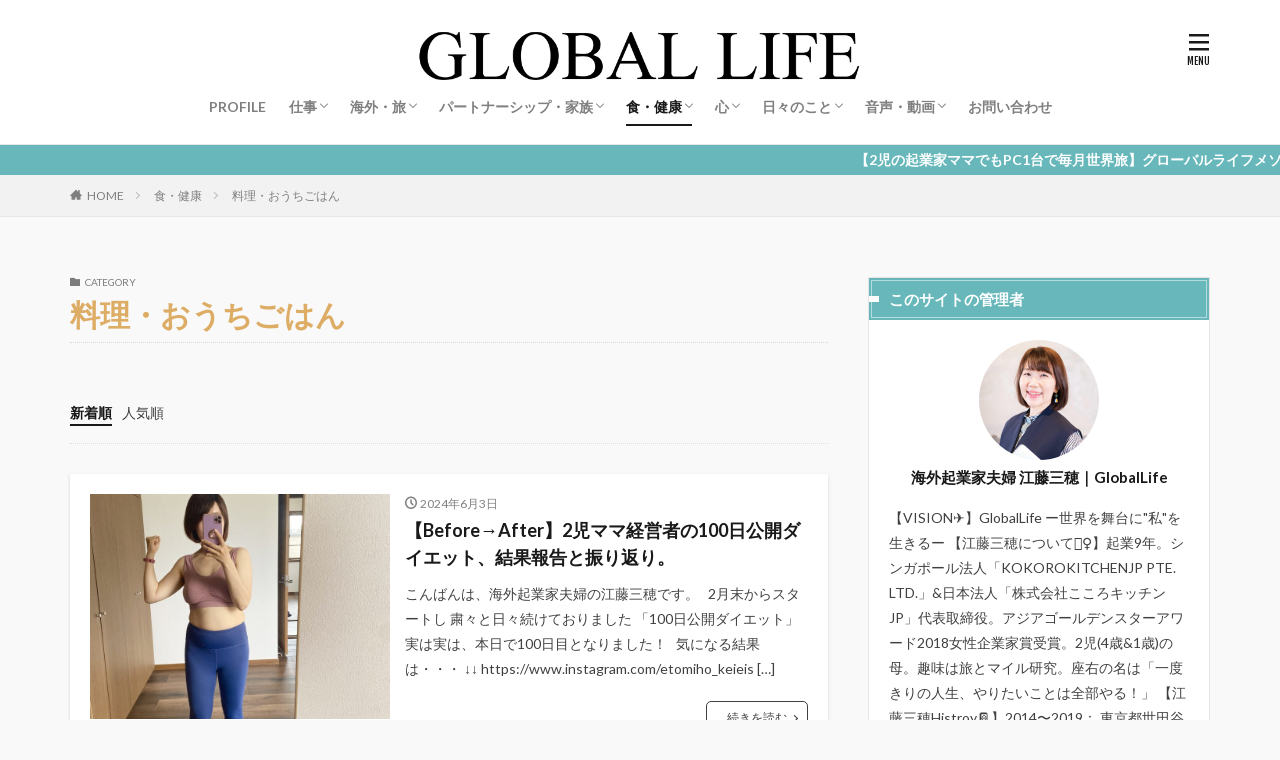

--- FILE ---
content_type: text/html; charset=UTF-8
request_url: https://andkokorokitchen.com/category/food/ouchigohan/
body_size: 32314
content:

<!DOCTYPE html>

<html dir="ltr" lang="ja" prefix="og: https://ogp.me/ns#" prefix="og: http://ogp.me/ns#">
<head prefix="og: http://ogp.me/ns# fb: http://ogp.me/ns/fb# article: http://ogp.me/ns/article#">
<meta charset="UTF-8">
<title>料理・おうちごはん | GLOBAL LIFE | -PC1台で世界を旅する- 海外起業家夫婦 江藤三穂 Official Blog</title>

		<!-- All in One SEO 4.7.8 - aioseo.com -->
	<meta name="robots" content="noindex, max-snippet:-1, max-image-preview:large, max-video-preview:-1" />
	<meta name="google-site-verification" content="l-rjRFQbNlDWLOJHFQ-HY72W4e5OmTzJel2NTCcJbm4" />
	<link rel="canonical" href="https://andkokorokitchen.com/category/food/ouchigohan/" />
	<link rel="next" href="https://andkokorokitchen.com/category/food/ouchigohan/page/2/" />
	<meta name="generator" content="All in One SEO (AIOSEO) 4.7.8" />
		<!-- All in One SEO -->


<!-- Google Tag Manager for WordPress by gtm4wp.com -->
<script data-cfasync="false" data-pagespeed-no-defer>
	var gtm4wp_datalayer_name = "dataLayer";
	var dataLayer = dataLayer || [];
</script>
<!-- End Google Tag Manager for WordPress by gtm4wp.com --><link rel='stylesheet' id='sbi_styles-css' href='https://andkokorokitchen.com/wp-content/plugins/instagram-feed/css/sbi-styles.min.css?ver=6.1.5' type='text/css' media='all' />
<link rel='stylesheet' id='wp-block-library-css' href='https://andkokorokitchen.com/wp-includes/css/dist/block-library/style.min.css?ver=6.3.7' type='text/css' media='all' />
<style id='classic-theme-styles-inline-css' type='text/css'>
/*! This file is auto-generated */
.wp-block-button__link{color:#fff;background-color:#32373c;border-radius:9999px;box-shadow:none;text-decoration:none;padding:calc(.667em + 2px) calc(1.333em + 2px);font-size:1.125em}.wp-block-file__button{background:#32373c;color:#fff;text-decoration:none}
</style>
<style id='global-styles-inline-css' type='text/css'>
body{--wp--preset--color--black: #000000;--wp--preset--color--cyan-bluish-gray: #abb8c3;--wp--preset--color--white: #ffffff;--wp--preset--color--pale-pink: #f78da7;--wp--preset--color--vivid-red: #cf2e2e;--wp--preset--color--luminous-vivid-orange: #ff6900;--wp--preset--color--luminous-vivid-amber: #fcb900;--wp--preset--color--light-green-cyan: #7bdcb5;--wp--preset--color--vivid-green-cyan: #00d084;--wp--preset--color--pale-cyan-blue: #8ed1fc;--wp--preset--color--vivid-cyan-blue: #0693e3;--wp--preset--color--vivid-purple: #9b51e0;--wp--preset--gradient--vivid-cyan-blue-to-vivid-purple: linear-gradient(135deg,rgba(6,147,227,1) 0%,rgb(155,81,224) 100%);--wp--preset--gradient--light-green-cyan-to-vivid-green-cyan: linear-gradient(135deg,rgb(122,220,180) 0%,rgb(0,208,130) 100%);--wp--preset--gradient--luminous-vivid-amber-to-luminous-vivid-orange: linear-gradient(135deg,rgba(252,185,0,1) 0%,rgba(255,105,0,1) 100%);--wp--preset--gradient--luminous-vivid-orange-to-vivid-red: linear-gradient(135deg,rgba(255,105,0,1) 0%,rgb(207,46,46) 100%);--wp--preset--gradient--very-light-gray-to-cyan-bluish-gray: linear-gradient(135deg,rgb(238,238,238) 0%,rgb(169,184,195) 100%);--wp--preset--gradient--cool-to-warm-spectrum: linear-gradient(135deg,rgb(74,234,220) 0%,rgb(151,120,209) 20%,rgb(207,42,186) 40%,rgb(238,44,130) 60%,rgb(251,105,98) 80%,rgb(254,248,76) 100%);--wp--preset--gradient--blush-light-purple: linear-gradient(135deg,rgb(255,206,236) 0%,rgb(152,150,240) 100%);--wp--preset--gradient--blush-bordeaux: linear-gradient(135deg,rgb(254,205,165) 0%,rgb(254,45,45) 50%,rgb(107,0,62) 100%);--wp--preset--gradient--luminous-dusk: linear-gradient(135deg,rgb(255,203,112) 0%,rgb(199,81,192) 50%,rgb(65,88,208) 100%);--wp--preset--gradient--pale-ocean: linear-gradient(135deg,rgb(255,245,203) 0%,rgb(182,227,212) 50%,rgb(51,167,181) 100%);--wp--preset--gradient--electric-grass: linear-gradient(135deg,rgb(202,248,128) 0%,rgb(113,206,126) 100%);--wp--preset--gradient--midnight: linear-gradient(135deg,rgb(2,3,129) 0%,rgb(40,116,252) 100%);--wp--preset--font-size--small: 13px;--wp--preset--font-size--medium: 20px;--wp--preset--font-size--large: 36px;--wp--preset--font-size--x-large: 42px;--wp--preset--spacing--20: 0.44rem;--wp--preset--spacing--30: 0.67rem;--wp--preset--spacing--40: 1rem;--wp--preset--spacing--50: 1.5rem;--wp--preset--spacing--60: 2.25rem;--wp--preset--spacing--70: 3.38rem;--wp--preset--spacing--80: 5.06rem;--wp--preset--shadow--natural: 6px 6px 9px rgba(0, 0, 0, 0.2);--wp--preset--shadow--deep: 12px 12px 50px rgba(0, 0, 0, 0.4);--wp--preset--shadow--sharp: 6px 6px 0px rgba(0, 0, 0, 0.2);--wp--preset--shadow--outlined: 6px 6px 0px -3px rgba(255, 255, 255, 1), 6px 6px rgba(0, 0, 0, 1);--wp--preset--shadow--crisp: 6px 6px 0px rgba(0, 0, 0, 1);}:where(.is-layout-flex){gap: 0.5em;}:where(.is-layout-grid){gap: 0.5em;}body .is-layout-flow > .alignleft{float: left;margin-inline-start: 0;margin-inline-end: 2em;}body .is-layout-flow > .alignright{float: right;margin-inline-start: 2em;margin-inline-end: 0;}body .is-layout-flow > .aligncenter{margin-left: auto !important;margin-right: auto !important;}body .is-layout-constrained > .alignleft{float: left;margin-inline-start: 0;margin-inline-end: 2em;}body .is-layout-constrained > .alignright{float: right;margin-inline-start: 2em;margin-inline-end: 0;}body .is-layout-constrained > .aligncenter{margin-left: auto !important;margin-right: auto !important;}body .is-layout-constrained > :where(:not(.alignleft):not(.alignright):not(.alignfull)){max-width: var(--wp--style--global--content-size);margin-left: auto !important;margin-right: auto !important;}body .is-layout-constrained > .alignwide{max-width: var(--wp--style--global--wide-size);}body .is-layout-flex{display: flex;}body .is-layout-flex{flex-wrap: wrap;align-items: center;}body .is-layout-flex > *{margin: 0;}body .is-layout-grid{display: grid;}body .is-layout-grid > *{margin: 0;}:where(.wp-block-columns.is-layout-flex){gap: 2em;}:where(.wp-block-columns.is-layout-grid){gap: 2em;}:where(.wp-block-post-template.is-layout-flex){gap: 1.25em;}:where(.wp-block-post-template.is-layout-grid){gap: 1.25em;}.has-black-color{color: var(--wp--preset--color--black) !important;}.has-cyan-bluish-gray-color{color: var(--wp--preset--color--cyan-bluish-gray) !important;}.has-white-color{color: var(--wp--preset--color--white) !important;}.has-pale-pink-color{color: var(--wp--preset--color--pale-pink) !important;}.has-vivid-red-color{color: var(--wp--preset--color--vivid-red) !important;}.has-luminous-vivid-orange-color{color: var(--wp--preset--color--luminous-vivid-orange) !important;}.has-luminous-vivid-amber-color{color: var(--wp--preset--color--luminous-vivid-amber) !important;}.has-light-green-cyan-color{color: var(--wp--preset--color--light-green-cyan) !important;}.has-vivid-green-cyan-color{color: var(--wp--preset--color--vivid-green-cyan) !important;}.has-pale-cyan-blue-color{color: var(--wp--preset--color--pale-cyan-blue) !important;}.has-vivid-cyan-blue-color{color: var(--wp--preset--color--vivid-cyan-blue) !important;}.has-vivid-purple-color{color: var(--wp--preset--color--vivid-purple) !important;}.has-black-background-color{background-color: var(--wp--preset--color--black) !important;}.has-cyan-bluish-gray-background-color{background-color: var(--wp--preset--color--cyan-bluish-gray) !important;}.has-white-background-color{background-color: var(--wp--preset--color--white) !important;}.has-pale-pink-background-color{background-color: var(--wp--preset--color--pale-pink) !important;}.has-vivid-red-background-color{background-color: var(--wp--preset--color--vivid-red) !important;}.has-luminous-vivid-orange-background-color{background-color: var(--wp--preset--color--luminous-vivid-orange) !important;}.has-luminous-vivid-amber-background-color{background-color: var(--wp--preset--color--luminous-vivid-amber) !important;}.has-light-green-cyan-background-color{background-color: var(--wp--preset--color--light-green-cyan) !important;}.has-vivid-green-cyan-background-color{background-color: var(--wp--preset--color--vivid-green-cyan) !important;}.has-pale-cyan-blue-background-color{background-color: var(--wp--preset--color--pale-cyan-blue) !important;}.has-vivid-cyan-blue-background-color{background-color: var(--wp--preset--color--vivid-cyan-blue) !important;}.has-vivid-purple-background-color{background-color: var(--wp--preset--color--vivid-purple) !important;}.has-black-border-color{border-color: var(--wp--preset--color--black) !important;}.has-cyan-bluish-gray-border-color{border-color: var(--wp--preset--color--cyan-bluish-gray) !important;}.has-white-border-color{border-color: var(--wp--preset--color--white) !important;}.has-pale-pink-border-color{border-color: var(--wp--preset--color--pale-pink) !important;}.has-vivid-red-border-color{border-color: var(--wp--preset--color--vivid-red) !important;}.has-luminous-vivid-orange-border-color{border-color: var(--wp--preset--color--luminous-vivid-orange) !important;}.has-luminous-vivid-amber-border-color{border-color: var(--wp--preset--color--luminous-vivid-amber) !important;}.has-light-green-cyan-border-color{border-color: var(--wp--preset--color--light-green-cyan) !important;}.has-vivid-green-cyan-border-color{border-color: var(--wp--preset--color--vivid-green-cyan) !important;}.has-pale-cyan-blue-border-color{border-color: var(--wp--preset--color--pale-cyan-blue) !important;}.has-vivid-cyan-blue-border-color{border-color: var(--wp--preset--color--vivid-cyan-blue) !important;}.has-vivid-purple-border-color{border-color: var(--wp--preset--color--vivid-purple) !important;}.has-vivid-cyan-blue-to-vivid-purple-gradient-background{background: var(--wp--preset--gradient--vivid-cyan-blue-to-vivid-purple) !important;}.has-light-green-cyan-to-vivid-green-cyan-gradient-background{background: var(--wp--preset--gradient--light-green-cyan-to-vivid-green-cyan) !important;}.has-luminous-vivid-amber-to-luminous-vivid-orange-gradient-background{background: var(--wp--preset--gradient--luminous-vivid-amber-to-luminous-vivid-orange) !important;}.has-luminous-vivid-orange-to-vivid-red-gradient-background{background: var(--wp--preset--gradient--luminous-vivid-orange-to-vivid-red) !important;}.has-very-light-gray-to-cyan-bluish-gray-gradient-background{background: var(--wp--preset--gradient--very-light-gray-to-cyan-bluish-gray) !important;}.has-cool-to-warm-spectrum-gradient-background{background: var(--wp--preset--gradient--cool-to-warm-spectrum) !important;}.has-blush-light-purple-gradient-background{background: var(--wp--preset--gradient--blush-light-purple) !important;}.has-blush-bordeaux-gradient-background{background: var(--wp--preset--gradient--blush-bordeaux) !important;}.has-luminous-dusk-gradient-background{background: var(--wp--preset--gradient--luminous-dusk) !important;}.has-pale-ocean-gradient-background{background: var(--wp--preset--gradient--pale-ocean) !important;}.has-electric-grass-gradient-background{background: var(--wp--preset--gradient--electric-grass) !important;}.has-midnight-gradient-background{background: var(--wp--preset--gradient--midnight) !important;}.has-small-font-size{font-size: var(--wp--preset--font-size--small) !important;}.has-medium-font-size{font-size: var(--wp--preset--font-size--medium) !important;}.has-large-font-size{font-size: var(--wp--preset--font-size--large) !important;}.has-x-large-font-size{font-size: var(--wp--preset--font-size--x-large) !important;}
.wp-block-navigation a:where(:not(.wp-element-button)){color: inherit;}
:where(.wp-block-post-template.is-layout-flex){gap: 1.25em;}:where(.wp-block-post-template.is-layout-grid){gap: 1.25em;}
:where(.wp-block-columns.is-layout-flex){gap: 2em;}:where(.wp-block-columns.is-layout-grid){gap: 2em;}
.wp-block-pullquote{font-size: 1.5em;line-height: 1.6;}
</style>
<link rel="https://api.w.org/" href="https://andkokorokitchen.com/wp-json/" /><link rel="alternate" type="application/json" href="https://andkokorokitchen.com/wp-json/wp/v2/categories/17" />
<!-- Google Tag Manager for WordPress by gtm4wp.com -->
<!-- GTM Container placement set to automatic -->
<script data-cfasync="false" data-pagespeed-no-defer>
	var dataLayer_content = {"pagePostType":"post","pagePostType2":"category-post","pageCategory":["ouchigohan","mythought","food"]};
	dataLayer.push( dataLayer_content );
</script>
<script data-cfasync="false">
(function(w,d,s,l,i){w[l]=w[l]||[];w[l].push({'gtm.start':
new Date().getTime(),event:'gtm.js'});var f=d.getElementsByTagName(s)[0],
j=d.createElement(s),dl=l!='dataLayer'?'&l='+l:'';j.async=true;j.src=
'//www.googletagmanager.com/gtm.js?id='+i+dl;f.parentNode.insertBefore(j,f);
})(window,document,'script','dataLayer','GTM-525PNHZ');
</script>
<!-- End Google Tag Manager for WordPress by gtm4wp.com --><link class="css-async" rel href="https://andkokorokitchen.com/wp-content/themes/the-thor/css/icon.min.css">
<link class="css-async" rel href="https://fonts.googleapis.com/css?family=Lato:100,300,400,700,900">
<link class="css-async" rel href="https://fonts.googleapis.com/css?family=Fjalla+One">
<link rel="stylesheet" href="https://andkokorokitchen.com/wp-content/themes/the-thor/style.min.css">
<link class="css-async" rel href="https://andkokorokitchen.com/wp-content/themes/the-thor-child/style-user.css?1577675025">
<link rel="next" href="https://andkokorokitchen.com/category/food/ouchigohan/page/2/" />
<script src="https://ajax.googleapis.com/ajax/libs/jquery/1.12.4/jquery.min.js"></script>
<meta http-equiv="X-UA-Compatible" content="IE=edge">
<meta name="viewport" content="width=device-width, initial-scale=1, viewport-fit=cover"/>
<style>
.widget.widget_nav_menu ul.menu{border-color: rgba(104,184,187,0.15);}.widget.widget_nav_menu ul.menu li{border-color: rgba(104,184,187,0.75);}.widget.widget_nav_menu ul.menu .sub-menu li{border-color: rgba(104,184,187,0.15);}.widget.widget_nav_menu ul.menu .sub-menu li .sub-menu li:first-child{border-color: rgba(104,184,187,0.15);}.widget.widget_nav_menu ul.menu li a:hover{background-color: rgba(104,184,187,0.75);}.widget.widget_nav_menu ul.menu .current-menu-item > a{background-color: rgba(104,184,187,0.75);}.widget.widget_nav_menu ul.menu li .sub-menu li a:before {color:#68b8bb;}.widget.widget_nav_menu ul.menu li a{background-color:#68b8bb;}.widget.widget_nav_menu ul.menu .sub-menu a:hover{color:#68b8bb;}.widget.widget_nav_menu ul.menu .sub-menu .current-menu-item a{color:#68b8bb;}.widget.widget_categories ul{border-color: rgba(104,184,187,0.15);}.widget.widget_categories ul li{border-color: rgba(104,184,187,0.75);}.widget.widget_categories ul .children li{border-color: rgba(104,184,187,0.15);}.widget.widget_categories ul .children li .children li:first-child{border-color: rgba(104,184,187,0.15);}.widget.widget_categories ul li a:hover{background-color: rgba(104,184,187,0.75);}.widget.widget_categories ul .current-menu-item > a{background-color: rgba(104,184,187,0.75);}.widget.widget_categories ul li .children li a:before {color:#68b8bb;}.widget.widget_categories ul li a{background-color:#68b8bb;}.widget.widget_categories ul .children a:hover{color:#68b8bb;}.widget.widget_categories ul .children .current-menu-item a{color:#68b8bb;}.widgetSearch__input:hover{border-color:#68b8bb;}.widgetCatTitle{background-color:#68b8bb;}.widgetCatTitle__inner{background-color:#68b8bb;}.widgetSearch__submit:hover{background-color:#68b8bb;}.widgetProfile__sns{background-color:#68b8bb;}.widget.widget_calendar .calendar_wrap tbody a:hover{background-color:#68b8bb;}.widget ul li a:hover{color:#68b8bb;}.widget.widget_rss .rsswidget:hover{color:#68b8bb;}.widget.widget_tag_cloud a:hover{background-color:#68b8bb;}.widget select:hover{border-color:#68b8bb;}.widgetSearch__checkLabel:hover:after{border-color:#68b8bb;}.widgetSearch__check:checked .widgetSearch__checkLabel:before, .widgetSearch__check:checked + .widgetSearch__checkLabel:before{border-color:#68b8bb;}.widgetTab__item.current{border-top-color:#68b8bb;}.widgetTab__item:hover{border-top-color:#68b8bb;}.searchHead__title{background-color:#68b8bb;}.searchHead__submit:hover{color:#68b8bb;}.menuBtn__close:hover{color:#68b8bb;}.menuBtn__link:hover{color:#68b8bb;}@media only screen and (min-width: 992px){.menuBtn__link {background-color:#68b8bb;}}.t-headerCenter .menuBtn__link:hover{color:#68b8bb;}.searchBtn__close:hover{color:#68b8bb;}.searchBtn__link:hover{color:#68b8bb;}.breadcrumb__item a:hover{color:#68b8bb;}.pager__item{color:#68b8bb;}.pager__item:hover, .pager__item-current{background-color:#68b8bb; color:#fff;}.page-numbers{color:#68b8bb;}.page-numbers:hover, .page-numbers.current{background-color:#68b8bb; color:#fff;}.pagePager__item{color:#68b8bb;}.pagePager__item:hover, .pagePager__item-current{background-color:#68b8bb; color:#fff;}.heading a:hover{color:#68b8bb;}.eyecatch__cat{background-color:#68b8bb;}.the__category{background-color:#68b8bb;}.dateList__item a:hover{color:#68b8bb;}.controllerFooter__item:last-child{background-color:#68b8bb;}.controllerFooter__close{background-color:#68b8bb;}.bottomFooter__topBtn{background-color:#68b8bb;}.mask-color{background-color:#68b8bb;}.mask-colorgray{background-color:#68b8bb;}.pickup3__item{background-color:#68b8bb;}.categoryBox__title{color:#68b8bb;}.comments__list .comment-meta{background-color:#68b8bb;}.comment-respond .submit{background-color:#68b8bb;}.prevNext__pop{background-color:#68b8bb;}.swiper-pagination-bullet-active{background-color:#68b8bb;}.swiper-slider .swiper-button-next, .swiper-slider .swiper-container-rtl .swiper-button-prev, .swiper-slider .swiper-button-prev, .swiper-slider .swiper-container-rtl .swiper-button-next	{background-color:#68b8bb;}body{background:#f9f9f9;}.infoHead{background-color:#68b8bb;}.t-headerColor .l-header{background-color:#68b8bb;}.t-headerColor .globalNavi::before{background: -webkit-gradient(linear,left top,right top,color-stop(0%,rgba(255,255,255,0)),color-stop(100%,#68b8bb));}.t-headerColor .subNavi__link-pickup:hover{color:#68b8bb;}.snsFooter{background-color:#68b8bb}.widget-main .heading.heading-widget{background-color:#68b8bb}.widget-main .heading.heading-widgetsimple{background-color:#68b8bb}.widget-main .heading.heading-widgetsimplewide{background-color:#68b8bb}.widget-main .heading.heading-widgetwide{background-color:#68b8bb}.widget-main .heading.heading-widgetbottom:before{border-color:#68b8bb}.widget-main .heading.heading-widgetborder{border-color:#68b8bb}.widget-main .heading.heading-widgetborder::before,.widget-main .heading.heading-widgetborder::after{background-color:#68b8bb}.widget-side .heading.heading-widget{background-color:#68b8bb}.widget-side .heading.heading-widgetsimple{background-color:#68b8bb}.widget-side .heading.heading-widgetsimplewide{background-color:#68b8bb}.widget-side .heading.heading-widgetwide{background-color:#68b8bb}.widget-side .heading.heading-widgetbottom:before{border-color:#68b8bb}.widget-side .heading.heading-widgetborder{border-color:#68b8bb}.widget-side .heading.heading-widgetborder::before,.widget-side .heading.heading-widgetborder::after{background-color:#68b8bb}.widget-foot .heading.heading-widget{background-color:#68b8bb}.widget-foot .heading.heading-widgetsimple{background-color:#68b8bb}.widget-foot .heading.heading-widgetsimplewide{background-color:#68b8bb}.widget-foot .heading.heading-widgetwide{background-color:#68b8bb}.widget-foot .heading.heading-widgetbottom:before{border-color:#68b8bb}.widget-foot .heading.heading-widgetborder{border-color:#68b8bb}.widget-foot .heading.heading-widgetborder::before,.widget-foot .heading.heading-widgetborder::after{background-color:#68b8bb}.widget-menu .heading.heading-widget{background-color:#68b8bb}.widget-menu .heading.heading-widgetsimple{background-color:#68b8bb}.widget-menu .heading.heading-widgetsimplewide{background-color:#68b8bb}.widget-menu .heading.heading-widgetwide{background-color:#68b8bb}.widget-menu .heading.heading-widgetbottom:before{border-color:#68b8bb}.widget-menu .heading.heading-widgetborder{border-color:#68b8bb}.widget-menu .heading.heading-widgetborder::before,.widget-menu .heading.heading-widgetborder::after{background-color:#68b8bb}.swiper-slider{height: 240px;}@media only screen and (min-width: 768px){.swiper-slider {height: 500px;}}.rankingBox__bg{background-color:#68b8bb}.the__ribbon{background-color:#dd5454}.the__ribbon:after{border-left-color:#dd5454; border-right-color:#dd5454}.eyecatch__link.eyecatch__link-mask:hover::after {background-color: rgba(255,255,255,0.5);}.eyecatch__link.eyecatch__link-maskzoom:hover::after {background-color: rgba(255,255,255,0.5);}.eyecatch__link.eyecatch__link-maskzoomrotate:hover::after {background-color: rgba(255,255,255,0.5);}.cc-ft298{color:#7ea4dd;}.cc-hv298:hover{color:#7ea4dd;}.cc-bg298{background-color:#7ea4dd;}.cc-br298{border-color:#7ea4dd;}.cc-ft299{color:#ddad66;}.cc-hv299:hover{color:#ddad66;}.cc-bg299{background-color:#ddad66;}.cc-br299{border-color:#ddad66;}.cc-ft20{color:#8fc48f;}.cc-hv20:hover{color:#8fc48f;}.cc-bg20{background-color:#8fc48f;}.cc-br20{border-color:#8fc48f;}.cc-ft4{color:#7ea4dd;}.cc-hv4:hover{color:#7ea4dd;}.cc-bg4{background-color:#7ea4dd;}.cc-br4{border-color:#7ea4dd;}.cc-ft25{color:#7ea4dd;}.cc-hv25:hover{color:#7ea4dd;}.cc-bg25{background-color:#7ea4dd;}.cc-br25{border-color:#7ea4dd;}.cc-ft10{color:#b9d886;}.cc-hv10:hover{color:#b9d886;}.cc-bg10{background-color:#b9d886;}.cc-br10{border-color:#b9d886;}.cc-ft67{color:#dd9292;}.cc-hv67:hover{color:#dd9292;}.cc-bg67{background-color:#dd9292;}.cc-br67{border-color:#dd9292;}.cc-ft16{color:#d196c4;}.cc-hv16:hover{color:#d196c4;}.cc-bg16{background-color:#d196c4;}.cc-br16{border-color:#d196c4;}.cc-ft17{color:#ddad66;}.cc-hv17:hover{color:#ddad66;}.cc-bg17{background-color:#ddad66;}.cc-br17{border-color:#ddad66;}.cc-ft24{color:#7ea4dd;}.cc-hv24:hover{color:#7ea4dd;}.cc-bg24{background-color:#7ea4dd;}.cc-br24{border-color:#7ea4dd;}.cc-ft5{color:#8fc48f;}.cc-hv5:hover{color:#8fc48f;}.cc-bg5{background-color:#8fc48f;}.cc-br5{border-color:#8fc48f;}.cc-ft285{color:#8fc48f;}.cc-hv285:hover{color:#8fc48f;}.cc-bg285{background-color:#8fc48f;}.cc-br285{border-color:#8fc48f;}.cc-ft11{color:#b9d886;}.cc-hv11:hover{color:#b9d886;}.cc-bg11{background-color:#b9d886;}.cc-br11{border-color:#b9d886;}.cc-ft84{color:#ddad66;}.cc-hv84:hover{color:#ddad66;}.cc-bg84{background-color:#ddad66;}.cc-br84{border-color:#ddad66;}.cc-ft14{color:#d196c4;}.cc-hv14:hover{color:#d196c4;}.cc-bg14{background-color:#d196c4;}.cc-br14{border-color:#d196c4;}.cc-ft158{color:#8fc48f;}.cc-hv158:hover{color:#8fc48f;}.cc-bg158{background-color:#8fc48f;}.cc-br158{border-color:#8fc48f;}.cc-ft6{color:#d196c4;}.cc-hv6:hover{color:#d196c4;}.cc-bg6{background-color:#d196c4;}.cc-br6{border-color:#d196c4;}.cc-ft107{color:#7ea4dd;}.cc-hv107:hover{color:#7ea4dd;}.cc-bg107{background-color:#7ea4dd;}.cc-br107{border-color:#7ea4dd;}.cc-ft126{color:#d196c4;}.cc-hv126:hover{color:#d196c4;}.cc-bg126{background-color:#d196c4;}.cc-br126{border-color:#d196c4;}.cc-ft159{color:#8fc48f;}.cc-hv159:hover{color:#8fc48f;}.cc-bg159{background-color:#8fc48f;}.cc-br159{border-color:#8fc48f;}.cc-ft3{color:#ddad66;}.cc-hv3:hover{color:#ddad66;}.cc-bg3{background-color:#ddad66;}.cc-br3{border-color:#ddad66;}.cc-ft26{color:#7ea4dd;}.cc-hv26:hover{color:#7ea4dd;}.cc-bg26{background-color:#7ea4dd;}.cc-br26{border-color:#7ea4dd;}.cc-ft135{color:#d196c4;}.cc-hv135:hover{color:#d196c4;}.cc-bg135{background-color:#d196c4;}.cc-br135{border-color:#d196c4;}.cc-ft21{color:#8fc48f;}.cc-hv21:hover{color:#8fc48f;}.cc-bg21{background-color:#8fc48f;}.cc-br21{border-color:#8fc48f;}.cc-ft1{color:#dd9292;}.cc-hv1:hover{color:#dd9292;}.cc-bg1{background-color:#dd9292;}.cc-br1{border-color:#dd9292;}.cc-ft27{color:#7ea4dd;}.cc-hv27:hover{color:#7ea4dd;}.cc-bg27{background-color:#7ea4dd;}.cc-br27{border-color:#7ea4dd;}.cc-ft12{color:#d196c4;}.cc-hv12:hover{color:#d196c4;}.cc-bg12{background-color:#d196c4;}.cc-br12{border-color:#d196c4;}.cc-ft22{color:#8fc48f;}.cc-hv22:hover{color:#8fc48f;}.cc-bg22{background-color:#8fc48f;}.cc-br22{border-color:#8fc48f;}.cc-ft7{color:#b9d886;}.cc-hv7:hover{color:#b9d886;}.cc-bg7{background-color:#b9d886;}.cc-br7{border-color:#b9d886;}.cc-ft13{color:#d196c4;}.cc-hv13:hover{color:#d196c4;}.cc-bg13{background-color:#d196c4;}.cc-br13{border-color:#d196c4;}.cc-ft273{color:#8fc48f;}.cc-hv273:hover{color:#8fc48f;}.cc-bg273{background-color:#8fc48f;}.cc-br273{border-color:#8fc48f;}.cc-ft274{color:#8fc48f;}.cc-hv274:hover{color:#8fc48f;}.cc-bg274{background-color:#8fc48f;}.cc-br274{border-color:#8fc48f;}.cc-ft15{color:#b2b2b2;}.cc-hv15:hover{color:#b2b2b2;}.cc-bg15{background-color:#b2b2b2;}.cc-br15{border-color:#b2b2b2;}.cc-ft139{color:#8fc48f;}.cc-hv139:hover{color:#8fc48f;}.cc-bg139{background-color:#8fc48f;}.cc-br139{border-color:#8fc48f;}.cc-ft140{color:#8fc48f;}.cc-hv140:hover{color:#8fc48f;}.cc-bg140{background-color:#8fc48f;}.cc-br140{border-color:#8fc48f;}.cc-ft23{color:#8fc48f;}.cc-hv23:hover{color:#8fc48f;}.cc-bg23{background-color:#8fc48f;}.cc-br23{border-color:#8fc48f;}.cc-ft153{color:#8fc48f;}.cc-hv153:hover{color:#8fc48f;}.cc-bg153{background-color:#8fc48f;}.cc-br153{border-color:#8fc48f;}.content .afTagBox__btnDetail{background-color:#68b8bb;}.widget .widgetAfTag__btnDetail{background-color:#68b8bb;}.content .afTagBox__btnAf{background-color:#68b8bb;}.widget .widgetAfTag__btnAf{background-color:#68b8bb;}.content a{color:#68b8bb;}.phrase a{color:#68b8bb;}.content .sitemap li a:hover{color:#68b8bb;}.content h2 a:hover,.content h3 a:hover,.content h4 a:hover,.content h5 a:hover{color:#68b8bb;}.content ul.menu li a:hover{color:#68b8bb;}.content .es-LiconBox:before{background-color:#a83f3f;}.content .es-LiconCircle:before{background-color:#a83f3f;}.content .es-BTiconBox:before{background-color:#a83f3f;}.content .es-BTiconCircle:before{background-color:#a83f3f;}.content .es-BiconObi{border-color:#a83f3f;}.content .es-BiconCorner:before{background-color:#a83f3f;}.content .es-BiconCircle:before{background-color:#a83f3f;}.content .es-BmarkHatena::before{background-color:#005293;}.content .es-BmarkExcl::before{background-color:#b60105;}.content .es-BmarkQ::before{background-color:#005293;}.content .es-BmarkQ::after{border-top-color:#005293;}.content .es-BmarkA::before{color:#b60105;}.content .es-BsubTradi::before{color:#ffffff;background-color:#b60105;border-color:#b60105;}.btn__link-primary{color:#ffffff; background-color:#dd9b9b;}.content .btn__link-primary{color:#ffffff; background-color:#dd9b9b;}.searchBtn__contentInner .btn__link-search{color:#ffffff; background-color:#dd9b9b;}.btn__link-secondary{color:#ffffff; background-color:#3f3f3f;}.content .btn__link-secondary{color:#ffffff; background-color:#3f3f3f;}.btn__link-search{color:#ffffff; background-color:#3f3f3f;}.btn__link-normal{color:#3f3f3f;}.content .btn__link-normal{color:#3f3f3f;}.btn__link-normal:hover{background-color:#3f3f3f;}.content .btn__link-normal:hover{background-color:#3f3f3f;}.comments__list .comment-reply-link{color:#3f3f3f;}.comments__list .comment-reply-link:hover{background-color:#3f3f3f;}@media only screen and (min-width: 992px){.subNavi__link-pickup{color:#3f3f3f;}}@media only screen and (min-width: 992px){.subNavi__link-pickup:hover{background-color:#3f3f3f;}}.partsH2-12 h2{color:#191919; border-left-color:#68b8bb; border-bottom-color:#d8d8d8;}.partsH3-25 h3{color:#191919; background-color:#f9f9f9;}.partsH3-25 h3::after{border-top-color:#f9f9f9;}.partsH4-22 h4{color:#ffffff; background-color:#68b8bb; border-color:#f9f9f9;}.content h5{color:#191919}.content ul > li::before{color:#dd9b9b;}.content ul{color:#191919;}.content ol > li::before{color:#a83f3f; border-color:#a83f3f;}.content ol > li > ol > li::before{background-color:#a83f3f; border-color:#a83f3f;}.content ol > li > ol > li > ol > li::before{color:#a83f3f; border-color:#a83f3f;}.content ol{color:#191919;}.content .balloon .balloon__text{color:#191919; background-color:#f2f2f2;}.content .balloon .balloon__text-left:before{border-left-color:#f2f2f2;}.content .balloon .balloon__text-right:before{border-right-color:#f2f2f2;}.content .balloon-boder .balloon__text{color:#191919; background-color:#ffffff;  border-color:#d8d8d8;}.content .balloon-boder .balloon__text-left:before{border-left-color:#d8d8d8;}.content .balloon-boder .balloon__text-left:after{border-left-color:#ffffff;}.content .balloon-boder .balloon__text-right:before{border-right-color:#d8d8d8;}.content .balloon-boder .balloon__text-right:after{border-right-color:#ffffff;}.content blockquote{color:#191919; background-color:#f9edf4;}.content blockquote::before{color:#d8d8d8;}.content table{color:#191919; border-top-color:#E5E5E5; border-left-color:#E5E5E5;}.content table th{background:#7f7f7f; color:#ffffff; ;border-right-color:#E5E5E5; border-bottom-color:#E5E5E5;}.content table td{background:#ffffff; ;border-right-color:#E5E5E5; border-bottom-color:#E5E5E5;}.content table tr:nth-child(odd) td{background-color:#f2f2f2;}
</style>
<link rel="icon" href="https://andkokorokitchen.com/wp-content/uploads/2019/09/cropped-93c0642f89ff8a249b44437dacd762c6-32x32.jpg" sizes="32x32" />
<link rel="icon" href="https://andkokorokitchen.com/wp-content/uploads/2019/09/cropped-93c0642f89ff8a249b44437dacd762c6-192x192.jpg" sizes="192x192" />
<link rel="apple-touch-icon" href="https://andkokorokitchen.com/wp-content/uploads/2019/09/cropped-93c0642f89ff8a249b44437dacd762c6-180x180.jpg" />
<meta name="msapplication-TileImage" content="https://andkokorokitchen.com/wp-content/uploads/2019/09/cropped-93c0642f89ff8a249b44437dacd762c6-270x270.jpg" />
		<style type="text/css" id="wp-custom-css">
			/************************************
** ■アイキャッチのカテゴリーラベル設定
************************************/
.eyecatch__cat a {
	padding: 4px 10px; /*上下左右余白*/
	font-weight:600; /*フォント太さ*/
	font-size:80%;
}
		</style>
		<meta property="og:site_name" content="GLOBAL LIFE | -PC1台で世界を旅する- 海外起業家夫婦 江藤三穂 Official Blog" />
<meta property="og:type" content="website" />
<meta property="og:title" content="料理・おうちごはん | GLOBAL LIFE | -PC1台で世界を旅する- 海外起業家夫婦 江藤三穂 Official Blog" />
<meta property="og:description" content="" />
<meta property="og:url" content="https://andkokorokitchen.com/category/food/ouchigohan/" />
<meta property="og:image" content="https://andkokorokitchen.com/wp-content/themes/the-thor/img/img_no_768.gif" />
<meta name="twitter:card" content="summary_large_image" />
<meta name="twitter:site" content="@etomiho_global" />


</head>
<body data-rsssl=1 class="t-logoSp30 t-logoPc50 t-headerCenter t-footerFixed" id="top">


  <!--l-header-->
  <header class="l-header l-header-border">
    <div class="container container-header">

      <!--logo-->
			<p class="siteTitle">
				<a class="siteTitle__link" href="https://andkokorokitchen.com">
											<img class="siteTitle__logo" src="https://andkokorokitchen.com/wp-content/uploads/2025/06/GLOBAL-LIFE-10-2.png" alt="GLOBAL LIFE | -PC1台で世界を旅する- 海外起業家夫婦 江藤三穂 Official Blog" width="1500" height="169" >
					        </a>
      </p>      <!--/logo-->


      				<!--globalNavi-->
				<nav class="globalNavi">
					<div class="globalNavi__inner">
            <ul class="globalNavi__list"><li id="menu-item-87" class="menu-item menu-item-type-post_type menu-item-object-page menu-item-87"><a href="https://andkokorokitchen.com/profile/">PROFILE</a></li>
<li id="menu-item-266" class="menu-item menu-item-type-taxonomy menu-item-object-category menu-item-has-children menu-item-266"><a href="https://andkokorokitchen.com/category/work/">仕事</a>
<ul class="sub-menu">
	<li id="menu-item-338" class="menu-item menu-item-type-taxonomy menu-item-object-category menu-item-338"><a href="https://andkokorokitchen.com/category/work/globallife-design/">グローバルライフの創り方</a></li>
	<li id="menu-item-14566" class="menu-item menu-item-type-taxonomy menu-item-object-category menu-item-14566"><a href="https://andkokorokitchen.com/category/work/globalbusiness-design/">グローバルビジネスの創り方</a></li>
	<li id="menu-item-337" class="menu-item menu-item-type-taxonomy menu-item-object-category menu-item-337"><a href="https://andkokorokitchen.com/category/work/business/">女性起業・経営</a></li>
	<li id="menu-item-3590" class="menu-item menu-item-type-taxonomy menu-item-object-category menu-item-3590"><a href="https://andkokorokitchen.com/category/work/wealth/">資産構築・お金</a></li>
	<li id="menu-item-339" class="menu-item menu-item-type-taxonomy menu-item-object-category menu-item-339"><a href="https://andkokorokitchen.com/category/work/businessmind/">マインド・仕事術</a></li>
	<li id="menu-item-340" class="menu-item menu-item-type-taxonomy menu-item-object-category menu-item-340"><a href="https://andkokorokitchen.com/category/work/dreams-cometrue/">目標・夢の叶え方</a></li>
</ul>
</li>
<li id="menu-item-267" class="menu-item menu-item-type-taxonomy menu-item-object-category menu-item-has-children menu-item-267"><a href="https://andkokorokitchen.com/category/global/">海外・旅</a>
<ul class="sub-menu">
	<li id="menu-item-341" class="menu-item menu-item-type-taxonomy menu-item-object-category menu-item-341"><a href="https://andkokorokitchen.com/category/global/globallife/">海外移住・旅する暮らし</a></li>
	<li id="menu-item-10458" class="menu-item menu-item-type-taxonomy menu-item-object-category menu-item-10458"><a href="https://andkokorokitchen.com/category/global/mileandhotel/">マイル・ホテル</a></li>
	<li id="menu-item-8819" class="menu-item menu-item-type-taxonomy menu-item-object-category menu-item-8819"><a href="https://andkokorokitchen.com/category/global/dubai-life/">ドバイ生活</a></li>
	<li id="menu-item-8820" class="menu-item menu-item-type-taxonomy menu-item-object-category menu-item-8820"><a href="https://andkokorokitchen.com/category/global/dubai-trip/">ドバイグルメ＆観光</a></li>
	<li id="menu-item-342" class="menu-item menu-item-type-taxonomy menu-item-object-category menu-item-342"><a href="https://andkokorokitchen.com/category/global/malaysia-life/">マレーシア生活</a></li>
	<li id="menu-item-343" class="menu-item menu-item-type-taxonomy menu-item-object-category menu-item-343"><a href="https://andkokorokitchen.com/category/global/malaysia-trip/">マレーシアグルメ＆観光</a></li>
	<li id="menu-item-10158" class="menu-item menu-item-type-taxonomy menu-item-object-category menu-item-10158"><a href="https://andkokorokitchen.com/category/global/thai-life/">タイ生活</a></li>
	<li id="menu-item-10159" class="menu-item menu-item-type-taxonomy menu-item-object-category menu-item-10159"><a href="https://andkokorokitchen.com/category/global/thai-trip/">タイグルメ＆観光</a></li>
	<li id="menu-item-7380" class="menu-item menu-item-type-taxonomy menu-item-object-category menu-item-7380"><a href="https://andkokorokitchen.com/category/global/kyoto-life/">京都生活</a></li>
	<li id="menu-item-7381" class="menu-item menu-item-type-taxonomy menu-item-object-category menu-item-7381"><a href="https://andkokorokitchen.com/category/global/kyoto-trip/">京都グルメ＆観光</a></li>
	<li id="menu-item-344" class="menu-item menu-item-type-taxonomy menu-item-object-category menu-item-344"><a href="https://andkokorokitchen.com/category/global/trip/">【海外】旅する海外起業家夫婦レポ</a></li>
	<li id="menu-item-8785" class="menu-item menu-item-type-taxonomy menu-item-object-category menu-item-8785"><a href="https://andkokorokitchen.com/category/global/japan-trip/">【日本】旅する海外起業家夫婦レポ</a></li>
</ul>
</li>
<li id="menu-item-268" class="menu-item menu-item-type-taxonomy menu-item-object-category menu-item-has-children menu-item-268"><a href="https://andkokorokitchen.com/category/partnership/">パートナーシップ・家族</a>
<ul class="sub-menu">
	<li id="menu-item-345" class="menu-item menu-item-type-taxonomy menu-item-object-category menu-item-345"><a href="https://andkokorokitchen.com/category/partnership/love/">恋愛・婚活</a></li>
	<li id="menu-item-269" class="menu-item menu-item-type-taxonomy menu-item-object-category menu-item-269"><a href="https://andkokorokitchen.com/category/partnership/marriedlife/">結婚・夫婦</a></li>
	<li id="menu-item-6029" class="menu-item menu-item-type-taxonomy menu-item-object-category menu-item-6029"><a href="https://andkokorokitchen.com/category/partnership/maternity-birth/">妊娠・出産</a></li>
	<li id="menu-item-921" class="menu-item menu-item-type-post_type menu-item-object-post menu-item-921"><a href="https://andkokorokitchen.com/partnership/ourstory/262/">海外起業家夫婦の出会いと結婚ストーリー</a></li>
	<li id="menu-item-271" class="menu-item menu-item-type-taxonomy menu-item-object-category menu-item-271"><a href="https://andkokorokitchen.com/category/partnership/seiya-column/">江藤誠哉(彼)コラム</a></li>
</ul>
</li>
<li id="menu-item-264" class="menu-item menu-item-type-taxonomy menu-item-object-category current-category-ancestor current-menu-ancestor current-menu-parent current-category-parent menu-item-has-children menu-item-264"><a href="https://andkokorokitchen.com/category/food/">食・健康</a>
<ul class="sub-menu">
	<li id="menu-item-14476" class="menu-item menu-item-type-taxonomy menu-item-object-category menu-item-14476"><a href="https://andkokorokitchen.com/category/food/kokorokitchen/">こころキッチン</a></li>
	<li id="menu-item-334" class="menu-item menu-item-type-taxonomy menu-item-object-category current-menu-item menu-item-334"><a href="https://andkokorokitchen.com/category/food/ouchigohan/" aria-current="page">料理・おうちごはん</a></li>
	<li id="menu-item-3081" class="menu-item menu-item-type-taxonomy menu-item-object-category menu-item-3081"><a href="https://andkokorokitchen.com/category/food/organic-ecolife/">オーガニック&amp;エコライフ</a></li>
</ul>
</li>
<li id="menu-item-265" class="menu-item menu-item-type-taxonomy menu-item-object-category menu-item-has-children menu-item-265"><a href="https://andkokorokitchen.com/category/mind/">心</a>
<ul class="sub-menu">
	<li id="menu-item-669" class="menu-item menu-item-type-taxonomy menu-item-object-category menu-item-669"><a href="https://andkokorokitchen.com/category/mind/mind-selfcare/">心の整え方</a></li>
</ul>
</li>
<li id="menu-item-272" class="menu-item menu-item-type-taxonomy menu-item-object-category menu-item-has-children menu-item-272"><a href="https://andkokorokitchen.com/category/mylife/">日々のこと</a>
<ul class="sub-menu">
	<li id="menu-item-273" class="menu-item menu-item-type-taxonomy menu-item-object-category menu-item-273"><a href="https://andkokorokitchen.com/category/mylife/mydays/">日々の記録</a></li>
	<li id="menu-item-274" class="menu-item menu-item-type-taxonomy menu-item-object-category menu-item-274"><a href="https://andkokorokitchen.com/category/mylife/mythought/">私の想い</a></li>
</ul>
</li>
<li id="menu-item-12244" class="menu-item menu-item-type-taxonomy menu-item-object-category menu-item-has-children menu-item-12244"><a href="https://andkokorokitchen.com/category/voicemovie/">音声・動画</a>
<ul class="sub-menu">
	<li id="menu-item-12245" class="menu-item menu-item-type-taxonomy menu-item-object-category menu-item-12245"><a href="https://andkokorokitchen.com/category/voicemovie/globallife-radio/">グローバルライフラジオ</a></li>
	<li id="menu-item-12246" class="menu-item menu-item-type-taxonomy menu-item-object-category menu-item-12246"><a href="https://andkokorokitchen.com/category/voicemovie/lifedesign-channel/">海外起業家夫婦のライフデザインチャンネル</a></li>
</ul>
</li>
<li id="menu-item-2465" class="menu-item menu-item-type-post_type menu-item-object-page menu-item-2465"><a href="https://andkokorokitchen.com/info/">お問い合わせ</a></li>
</ul>					</div>
				</nav>
				<!--/globalNavi-->
			

			

      

            <!--menuBtn-->
			<div class="menuBtn menuBtn-right">
        <input class="menuBtn__checkbox" id="menuBtn-checkbox" type="checkbox">
        <label class="menuBtn__link menuBtn__link-text icon-menu" for="menuBtn-checkbox"></label>
        <label class="menuBtn__unshown" for="menuBtn-checkbox"></label>
        <div class="menuBtn__content">
          <div class="menuBtn__scroll">
            <label class="menuBtn__close" for="menuBtn-checkbox"><i class="icon-close"></i>CLOSE</label>
            <div class="menuBtn__contentInner">
															<nav class="menuBtn__navi">
	              		                <ul class="menuBtn__naviList">
																					<li class="menuBtn__naviItem"><a class="menuBtn__naviLink icon-facebook" href="https://www.facebook.com/miho.sakamoto.524"></a></li>
																					<li class="menuBtn__naviItem"><a class="menuBtn__naviLink icon-twitter" href="https://twitter.com/etomiho_global"></a></li>
																					<li class="menuBtn__naviItem"><a class="menuBtn__naviLink icon-instagram" href="http://instagram.com/etomiho_global"></a></li>
																					<li class="menuBtn__naviItem"><a class="menuBtn__naviLink icon-youtube" href="https://www.youtube.com/channel/UCklC8NE0vvdAW8iURI4yQIw"></a></li>
											                </ul>
								</nav>
	              																							<aside class="widget widget-menu widget_nav_menu"><h2 class="heading heading-widgetsimplewide">CATEGORY</h2><div class="menu-%e3%82%b0%e3%83%ad%e3%83%bc%e3%83%90%e3%83%ab%e3%83%a1%e3%83%8b%e3%83%a5%e3%83%bc-container"><ul id="menu-%e3%82%b0%e3%83%ad%e3%83%bc%e3%83%90%e3%83%ab%e3%83%a1%e3%83%8b%e3%83%a5%e3%83%bc-1" class="menu"><li class="menu-item menu-item-type-post_type menu-item-object-page menu-item-87"><a href="https://andkokorokitchen.com/profile/">PROFILE</a></li>
<li class="menu-item menu-item-type-taxonomy menu-item-object-category menu-item-has-children menu-item-266"><a href="https://andkokorokitchen.com/category/work/">仕事</a>
<ul class="sub-menu">
	<li class="menu-item menu-item-type-taxonomy menu-item-object-category menu-item-338"><a href="https://andkokorokitchen.com/category/work/globallife-design/">グローバルライフの創り方</a></li>
	<li class="menu-item menu-item-type-taxonomy menu-item-object-category menu-item-14566"><a href="https://andkokorokitchen.com/category/work/globalbusiness-design/">グローバルビジネスの創り方</a></li>
	<li class="menu-item menu-item-type-taxonomy menu-item-object-category menu-item-337"><a href="https://andkokorokitchen.com/category/work/business/">女性起業・経営</a></li>
	<li class="menu-item menu-item-type-taxonomy menu-item-object-category menu-item-3590"><a href="https://andkokorokitchen.com/category/work/wealth/">資産構築・お金</a></li>
	<li class="menu-item menu-item-type-taxonomy menu-item-object-category menu-item-339"><a href="https://andkokorokitchen.com/category/work/businessmind/">マインド・仕事術</a></li>
	<li class="menu-item menu-item-type-taxonomy menu-item-object-category menu-item-340"><a href="https://andkokorokitchen.com/category/work/dreams-cometrue/">目標・夢の叶え方</a></li>
</ul>
</li>
<li class="menu-item menu-item-type-taxonomy menu-item-object-category menu-item-has-children menu-item-267"><a href="https://andkokorokitchen.com/category/global/">海外・旅</a>
<ul class="sub-menu">
	<li class="menu-item menu-item-type-taxonomy menu-item-object-category menu-item-341"><a href="https://andkokorokitchen.com/category/global/globallife/">海外移住・旅する暮らし</a></li>
	<li class="menu-item menu-item-type-taxonomy menu-item-object-category menu-item-10458"><a href="https://andkokorokitchen.com/category/global/mileandhotel/">マイル・ホテル</a></li>
	<li class="menu-item menu-item-type-taxonomy menu-item-object-category menu-item-8819"><a href="https://andkokorokitchen.com/category/global/dubai-life/">ドバイ生活</a></li>
	<li class="menu-item menu-item-type-taxonomy menu-item-object-category menu-item-8820"><a href="https://andkokorokitchen.com/category/global/dubai-trip/">ドバイグルメ＆観光</a></li>
	<li class="menu-item menu-item-type-taxonomy menu-item-object-category menu-item-342"><a href="https://andkokorokitchen.com/category/global/malaysia-life/">マレーシア生活</a></li>
	<li class="menu-item menu-item-type-taxonomy menu-item-object-category menu-item-343"><a href="https://andkokorokitchen.com/category/global/malaysia-trip/">マレーシアグルメ＆観光</a></li>
	<li class="menu-item menu-item-type-taxonomy menu-item-object-category menu-item-10158"><a href="https://andkokorokitchen.com/category/global/thai-life/">タイ生活</a></li>
	<li class="menu-item menu-item-type-taxonomy menu-item-object-category menu-item-10159"><a href="https://andkokorokitchen.com/category/global/thai-trip/">タイグルメ＆観光</a></li>
	<li class="menu-item menu-item-type-taxonomy menu-item-object-category menu-item-7380"><a href="https://andkokorokitchen.com/category/global/kyoto-life/">京都生活</a></li>
	<li class="menu-item menu-item-type-taxonomy menu-item-object-category menu-item-7381"><a href="https://andkokorokitchen.com/category/global/kyoto-trip/">京都グルメ＆観光</a></li>
	<li class="menu-item menu-item-type-taxonomy menu-item-object-category menu-item-344"><a href="https://andkokorokitchen.com/category/global/trip/">【海外】旅する海外起業家夫婦レポ</a></li>
	<li class="menu-item menu-item-type-taxonomy menu-item-object-category menu-item-8785"><a href="https://andkokorokitchen.com/category/global/japan-trip/">【日本】旅する海外起業家夫婦レポ</a></li>
</ul>
</li>
<li class="menu-item menu-item-type-taxonomy menu-item-object-category menu-item-has-children menu-item-268"><a href="https://andkokorokitchen.com/category/partnership/">パートナーシップ・家族</a>
<ul class="sub-menu">
	<li class="menu-item menu-item-type-taxonomy menu-item-object-category menu-item-345"><a href="https://andkokorokitchen.com/category/partnership/love/">恋愛・婚活</a></li>
	<li class="menu-item menu-item-type-taxonomy menu-item-object-category menu-item-269"><a href="https://andkokorokitchen.com/category/partnership/marriedlife/">結婚・夫婦</a></li>
	<li class="menu-item menu-item-type-taxonomy menu-item-object-category menu-item-6029"><a href="https://andkokorokitchen.com/category/partnership/maternity-birth/">妊娠・出産</a></li>
	<li class="menu-item menu-item-type-post_type menu-item-object-post menu-item-921"><a href="https://andkokorokitchen.com/partnership/ourstory/262/">海外起業家夫婦の出会いと結婚ストーリー</a></li>
	<li class="menu-item menu-item-type-taxonomy menu-item-object-category menu-item-271"><a href="https://andkokorokitchen.com/category/partnership/seiya-column/">江藤誠哉(彼)コラム</a></li>
</ul>
</li>
<li class="menu-item menu-item-type-taxonomy menu-item-object-category current-category-ancestor current-menu-ancestor current-menu-parent current-category-parent menu-item-has-children menu-item-264"><a href="https://andkokorokitchen.com/category/food/">食・健康</a>
<ul class="sub-menu">
	<li class="menu-item menu-item-type-taxonomy menu-item-object-category menu-item-14476"><a href="https://andkokorokitchen.com/category/food/kokorokitchen/">こころキッチン</a></li>
	<li class="menu-item menu-item-type-taxonomy menu-item-object-category current-menu-item menu-item-334"><a href="https://andkokorokitchen.com/category/food/ouchigohan/" aria-current="page">料理・おうちごはん</a></li>
	<li class="menu-item menu-item-type-taxonomy menu-item-object-category menu-item-3081"><a href="https://andkokorokitchen.com/category/food/organic-ecolife/">オーガニック&amp;エコライフ</a></li>
</ul>
</li>
<li class="menu-item menu-item-type-taxonomy menu-item-object-category menu-item-has-children menu-item-265"><a href="https://andkokorokitchen.com/category/mind/">心</a>
<ul class="sub-menu">
	<li class="menu-item menu-item-type-taxonomy menu-item-object-category menu-item-669"><a href="https://andkokorokitchen.com/category/mind/mind-selfcare/">心の整え方</a></li>
</ul>
</li>
<li class="menu-item menu-item-type-taxonomy menu-item-object-category menu-item-has-children menu-item-272"><a href="https://andkokorokitchen.com/category/mylife/">日々のこと</a>
<ul class="sub-menu">
	<li class="menu-item menu-item-type-taxonomy menu-item-object-category menu-item-273"><a href="https://andkokorokitchen.com/category/mylife/mydays/">日々の記録</a></li>
	<li class="menu-item menu-item-type-taxonomy menu-item-object-category menu-item-274"><a href="https://andkokorokitchen.com/category/mylife/mythought/">私の想い</a></li>
</ul>
</li>
<li class="menu-item menu-item-type-taxonomy menu-item-object-category menu-item-has-children menu-item-12244"><a href="https://andkokorokitchen.com/category/voicemovie/">音声・動画</a>
<ul class="sub-menu">
	<li class="menu-item menu-item-type-taxonomy menu-item-object-category menu-item-12245"><a href="https://andkokorokitchen.com/category/voicemovie/globallife-radio/">グローバルライフラジオ</a></li>
	<li class="menu-item menu-item-type-taxonomy menu-item-object-category menu-item-12246"><a href="https://andkokorokitchen.com/category/voicemovie/lifedesign-channel/">海外起業家夫婦のライフデザインチャンネル</a></li>
</ul>
</li>
<li class="menu-item menu-item-type-post_type menu-item-object-page menu-item-2465"><a href="https://andkokorokitchen.com/info/">お問い合わせ</a></li>
</ul></div></aside>							            </div>
          </div>
        </div>
			</div>
			<!--/menuBtn-->
      
    </div>
  </header>
  <!--/l-header-->


  <!--l-headerBottom-->
  <div class="l-headerBottom">

    
			    <div class="wider">
	      <!--infoHead-->
	      <div class="infoHead">
	        <a class="infoHead__text" href="https://school.global-life.me/p/glmethod-mail?ftid=l86T7IHR2gdt">	          【2児の起業家ママでもPC1台で毎月世界旅】グローバルライフメソッド無料動画レッスン公開中	        </a>	      </div>
	      <!--/infoHead-->
	    </div>
	  
	  	    <div class="wider">
				<!--breadcrum-->
	      <div class="breadcrumb"><ul class="breadcrumb__list container"><li class="breadcrumb__item icon-home"><a href="https://andkokorokitchen.com">HOME</a></li><li class="breadcrumb__item"><a href="https://andkokorokitchen.com/category/food/">食・健康</a></li><li class="breadcrumb__item breadcrumb__item-current"><a href="https://andkokorokitchen.com/category/food/ouchigohan/">料理・おうちごはん</a></li></ul></div>				<!--/breadcrum-->
	    </div>
	  
  </div>
  <!--l-headerBottom-->




  <!--l-wrapper-->
  <div class="l-wrapper">

    <!--l-main-->
        <main class="l-main">


              <div class="dividerBottom">
                    <div class="archiveHead            ">
                        <div class="archiveHead__contents">
              <span class="archiveHead__subtitle"><i class="icon-folder"></i>CATEGORY</span>
              <h1 class="heading heading-primary cc-ft17">料理・おうちごはん</h1>
              
                          </div>
          </div>

                  </div>
      

      <div class="dividerBottom">
        <!--controller-->
        <input type="radio" name="controller__viewRadio" value="viewWide" class="controller__viewRadio" id="viewWide" ><input type="radio" name="controller__viewRadio" value="viewCard" class="controller__viewRadio" id="viewCard" ><input type="radio" name="controller__viewRadio" value="viewNormal" class="controller__viewRadio" id="viewNormal" checked><ul class="controller "><li class="controller__item"><form method="get" name="newer" action="https://andkokorokitchen.com/category/food/ouchigohan/"><input type="hidden" name="sort" value="newer" /><a class="controller__link is-current" href="javascript:newer.submit()">新着順</a></form></li><li class="controller__item"><form method="get" name="popular" action="https://andkokorokitchen.com/category/food/ouchigohan/"><input type="hidden" name="sort" value="popular" /><a class="controller__link" href="javascript:popular.submit()">人気順</a></form></li></ul>        <!--/controller-->


              <!--archive-->
        <div class="archive">
                                <article class="archive__item archive__item-shadow">

                        <div class="eyecatch eyecatch-43">

              			    			  			                <a class="eyecatch__link eyecatch__link-mask" href="https://andkokorokitchen.com/food/12723/">
                                  <img width="768" height="1024" src="https://andkokorokitchen.com/wp-content/uploads/2024/06/IMG_1267-1-768x1024.jpeg" class="attachment-icatch768 size-icatch768 wp-post-image" alt="" decoding="async" fetchpriority="high" />                              </a>
            </div>
            
            <div class="archive__contents">

			  
                            <ul class="dateList">
                                  <li class="dateList__item icon-clock">2024年6月3日</li>
                                                                              </ul>
              
              <h2 class="heading heading-secondary">
                <a href="https://andkokorokitchen.com/food/12723/">【Before→After】2児ママ経営者の100日公開ダイエット、結果報告と振り返り。</a>
              </h2>
              <p class="phrase phrase-secondary">
              こんばんは、海外起業家夫婦の江藤三穂です。 &nbsp; 2月末からスタートし 粛々と日々続けておりました 「100日公開ダイエット」 実は実は、本日で100日目となりました！ &nbsp; 気になる結果は・・・ ↓↓ https://www.instagram.com/etomiho_keieis [&hellip;]              </p>

                            <div class="btn btn-right">
                <a class="btn__link btn__link-normal" href="https://andkokorokitchen.com/food/12723/">続きを読む</a>
              </div>
                          </div>
          </article>

            
      		                      <article class="archive__item archive__item-shadow">

                        <div class="eyecatch eyecatch-43">

              			    			  			                <a class="eyecatch__link eyecatch__link-mask" href="https://andkokorokitchen.com/food/ouchigohan/8138/">
                                  <img width="768" height="768" src="https://andkokorokitchen.com/wp-content/uploads/2021/07/B62D4B8E-2D0E-43A9-84BF-23A67029AA8C-768x768.jpeg" class="attachment-icatch768 size-icatch768 wp-post-image" alt="" decoding="async" />                              </a>
            </div>
            
            <div class="archive__contents">

			  
                            <ul class="dateList">
                                  <li class="dateList__item icon-clock">2021年7月3日</li>
                                                                              </ul>
              
              <h2 class="heading heading-secondary">
                <a href="https://andkokorokitchen.com/food/ouchigohan/8138/">【7月10日までレシピ公開】材料3つ。塩麹梅シロップの作り方。</a>
              </h2>
              <p class="phrase phrase-secondary">
              こんにちは、AND KOKOROKITCHEN主宰 / 海外起業家夫婦 江藤三穂(えとみほ)です。 &nbsp; 先日ストーリーズでたくさんの方にリクエストいただいた塩麹梅シロップレシピ、 只今江藤三穂公式LINEにて7月10日(土)まで⁡限定公開しています。 &nbsp; 公式LINEにて 梅シロ [&hellip;]              </p>

                            <div class="btn btn-right">
                <a class="btn__link btn__link-normal" href="https://andkokorokitchen.com/food/ouchigohan/8138/">続きを読む</a>
              </div>
                          </div>
          </article>

            
      		                      <article class="archive__item archive__item-shadow">

                        <div class="eyecatch eyecatch-43">

              			    			  			                <a class="eyecatch__link eyecatch__link-mask" href="https://andkokorokitchen.com/food/ouchigohan/7300/">
                                  <img width="768" height="1024" src="https://andkokorokitchen.com/wp-content/uploads/2021/02/EFCFC1BA-A315-4C97-90EF-601D9934D8A0-768x1024.jpeg" class="attachment-icatch768 size-icatch768 wp-post-image" alt="" decoding="async" />                              </a>
            </div>
            
            <div class="archive__contents">

			  
                            <ul class="dateList">
                                  <li class="dateList__item icon-clock">2021年3月2日</li>
                                                                              </ul>
              
              <h2 class="heading heading-secondary">
                <a href="https://andkokorokitchen.com/food/ouchigohan/7300/">やっぱり手作りが一番！我が家のおうちおやつ日記</a>
              </h2>
              <p class="phrase phrase-secondary">
              こんにちは、AND KOKOROKITCHEN主宰 / 海外起業家夫婦 江藤三穂(えとみほ)です。 &nbsp; 静岡の実家に帰ってきてから、環境的に気軽に街や外食へ行きにくくなったり(車がないとどこにも行けない。笑)、 また娘が生まれたことで家から一歩も出ない日も多々出てくるようになった中で、 家 [&hellip;]              </p>

                            <div class="btn btn-right">
                <a class="btn__link btn__link-normal" href="https://andkokorokitchen.com/food/ouchigohan/7300/">続きを読む</a>
              </div>
                          </div>
          </article>

            
      		                      <article class="archive__item archive__item-shadow">

                        <div class="eyecatch eyecatch-43">

              			    			  			                <a class="eyecatch__link eyecatch__link-mask" href="https://andkokorokitchen.com/food/ouchigohan/6928/">
                                  <img width="768" height="576" src="https://andkokorokitchen.com/wp-content/uploads/2020/12/DC4B4013-3B2F-4654-A5D2-8883B45FF0B7-768x576.jpeg" class="attachment-icatch768 size-icatch768 wp-post-image" alt="" decoding="async" loading="lazy" />                              </a>
            </div>
            
            <div class="archive__contents">

			  
                            <ul class="dateList">
                                  <li class="dateList__item icon-clock">2020年12月30日</li>
                                                                              </ul>
              
              <h2 class="heading heading-secondary">
                <a href="https://andkokorokitchen.com/food/ouchigohan/6928/">家庭の味、本物の味を伝えたい。これから子供と一緒にしたいこと。</a>
              </h2>
              <p class="phrase phrase-secondary">
              こんにちは、AND KOKOROKITCHEN主宰 / 海外起業家夫婦 江藤三穂(えとみほ)です。 &nbsp; 2020年も残りあとわずか。皆様は年末いかがお過ごしですか？ 私は、今週から妊娠38wとなりましたが、まだ生まれそうな気配は全くなく笑、いつも通り仕事をし、料理をし、な日常です。(大掃除 [&hellip;]              </p>

                            <div class="btn btn-right">
                <a class="btn__link btn__link-normal" href="https://andkokorokitchen.com/food/ouchigohan/6928/">続きを読む</a>
              </div>
                          </div>
          </article>

            
      		                      <article class="archive__item archive__item-shadow">

                        <div class="eyecatch eyecatch-43">

              			    			  			                <a class="eyecatch__link eyecatch__link-mask" href="https://andkokorokitchen.com/food/5936/">
                                  <img width="768" height="1024" src="https://andkokorokitchen.com/wp-content/uploads/2020/07/662CFFDA-7C4D-4127-8557-9732A9E155F3-768x1024.jpeg" class="attachment-icatch768 size-icatch768 wp-post-image" alt="" decoding="async" loading="lazy" />                              </a>
            </div>
            
            <div class="archive__contents">

			  
                            <ul class="dateList">
                                  <li class="dateList__item icon-clock">2020年10月13日</li>
                                                                              </ul>
              
              <h2 class="heading heading-secondary">
                <a href="https://andkokorokitchen.com/food/5936/">確実に結果が出る自己投資。&#8221;食事&#8221;を大切にするから、お金も運も巡ってくる。</a>
              </h2>
              <p class="phrase phrase-secondary">
              こんにちは、AND KOKOROKITCHEN主宰 / 海外起業家夫婦 江藤三穂(えとみほ)です。 &nbsp; &#8220;自分らしく自由な生き方をしたい！&#8221; &#8220;大好きなことを仕事にしたい！&#8221; &#8220;最高のパートナーシップを築きたい！&#8221; そ [&hellip;]              </p>

                            <div class="btn btn-right">
                <a class="btn__link btn__link-normal" href="https://andkokorokitchen.com/food/5936/">続きを読む</a>
              </div>
                          </div>
          </article>

            
      		                      <article class="archive__item archive__item-shadow">

                        <div class="eyecatch eyecatch-43">

              			    			  			                <a class="eyecatch__link eyecatch__link-mask" href="https://andkokorokitchen.com/food/ouchigohan/5894/">
                                  <img width="768" height="576" src="https://andkokorokitchen.com/wp-content/uploads/2020/10/23E59B14-161A-48E8-93DC-1983D01652DE-768x576.jpg" class="attachment-icatch768 size-icatch768 wp-post-image" alt="" decoding="async" loading="lazy" />                              </a>
            </div>
            
            <div class="archive__contents">

			  
                            <ul class="dateList">
                                  <li class="dateList__item icon-clock">2020年10月7日</li>
                                                                              </ul>
              
              <h2 class="heading heading-secondary">
                <a href="https://andkokorokitchen.com/food/ouchigohan/5894/">オーガニックの南国フルーツいろいろ！おうちおやつ作りDAYS@マレーシア</a>
              </h2>
              <p class="phrase phrase-secondary">
              こんにちは、AND KOKOROKITCHEN主宰 / 海外起業家夫婦 江藤三穂(えとみほ)です。 &nbsp; 毎月頼んでいるオーガニック野菜BOXの宅配。 先日はフルーツBOXも合わせて注文してみたところ・・・ &nbsp; &nbsp; &nbsp; なーんとこんなにたくさん届きました！ &n [&hellip;]              </p>

                            <div class="btn btn-right">
                <a class="btn__link btn__link-normal" href="https://andkokorokitchen.com/food/ouchigohan/5894/">続きを読む</a>
              </div>
                          </div>
          </article>

            
      		                      <article class="archive__item archive__item-shadow">

                        <div class="eyecatch eyecatch-43">

              			    			  			                <a class="eyecatch__link eyecatch__link-mask" href="https://andkokorokitchen.com/food/5523/">
                                  <img width="768" height="1024" src="https://andkokorokitchen.com/wp-content/uploads/2020/09/IMG_1425-768x1024.jpg" class="attachment-icatch768 size-icatch768 wp-post-image" alt="" decoding="async" loading="lazy" />                              </a>
            </div>
            
            <div class="archive__contents">

			  
                            <ul class="dateList">
                                  <li class="dateList__item icon-clock">2020年9月12日</li>
                                                                              </ul>
              
              <h2 class="heading heading-secondary">
                <a href="https://andkokorokitchen.com/food/5523/">無理なく楽しく冷え対策。ぽかぽか温かい体を作るために日々心がけていること4つ @マレーシア</a>
              </h2>
              <p class="phrase phrase-secondary">
              こんにちは、AND KOKOROKITCHEN主宰 / 海外起業家夫婦 江藤三穂(えとみほ)です。 &nbsp; 先日の体調不良事件(？)では、たくさんの方にご心配いただきました。 もう今はすっかり大丈夫ですが、引き続き無理せず過ごしていきたいと思います。ありがとうございます。 &nbsp; &nb [&hellip;]              </p>

                            <div class="btn btn-right">
                <a class="btn__link btn__link-normal" href="https://andkokorokitchen.com/food/5523/">続きを読む</a>
              </div>
                          </div>
          </article>

            
      		                      <article class="archive__item archive__item-shadow">

                        <div class="eyecatch eyecatch-43">

              			    			  			                <a class="eyecatch__link eyecatch__link-mask" href="https://andkokorokitchen.com/food/ouchigohan/5160/">
                                  <img width="768" height="576" src="https://andkokorokitchen.com/wp-content/uploads/2020/06/BB4B52B7-7176-45EE-8230-414BF13D7D59-768x576.jpeg" class="attachment-icatch768 size-icatch768 wp-post-image" alt="" decoding="async" loading="lazy" />                              </a>
            </div>
            
            <div class="archive__contents">

			  
                            <ul class="dateList">
                                  <li class="dateList__item icon-clock">2020年8月16日</li>
                                                                              </ul>
              
              <h2 class="heading heading-secondary">
                <a href="https://andkokorokitchen.com/food/ouchigohan/5160/">「私が大切にしたい&#8221;食事&#8221;の軸は何だろう？」改めて深掘りして見えた、私の中のシンプルな結論。</a>
              </h2>
              <p class="phrase phrase-secondary">
              こんにちは、AND KOKOROKITCHEN主宰 / 海外起業家夫婦 江藤三穂(えとみほ)です。 &nbsp; 「私が大切にしたい&#8221;食事&#8221;の軸は何だろう？」 最近改めて、自分の中で食事に対して考えを深める機会がありました。 &nbsp; その中で生まれた、シンプルな答え。  [&hellip;]              </p>

                            <div class="btn btn-right">
                <a class="btn__link btn__link-normal" href="https://andkokorokitchen.com/food/ouchigohan/5160/">続きを読む</a>
              </div>
                          </div>
          </article>

            
      		                      <article class="archive__item archive__item-shadow">

                        <div class="eyecatch eyecatch-43">

              			    			  			                <a class="eyecatch__link eyecatch__link-mask" href="https://andkokorokitchen.com/food/ouchigohan/5148/">
                                  <img width="768" height="576" src="https://andkokorokitchen.com/wp-content/uploads/2020/07/77B5B36D-07EB-4993-BAFE-B2DBB4B426EC-768x576.jpeg" class="attachment-icatch768 size-icatch768 wp-post-image" alt="" decoding="async" loading="lazy" />                              </a>
            </div>
            
            <div class="archive__contents">

			  
                            <ul class="dateList">
                                  <li class="dateList__item icon-clock">2020年8月15日</li>
                                                                              </ul>
              
              <h2 class="heading heading-secondary">
                <a href="https://andkokorokitchen.com/food/ouchigohan/5148/">食事とは、&#8221;頭&#8221;で考えるのではなく、&#8221;心&#8221;で感じていただくもの。</a>
              </h2>
              <p class="phrase phrase-secondary">
              こんにちは、AND KOKOROKITCHEN主宰 / 海外起業家夫婦 江藤三穂(えとみほ)です。 &nbsp; 先日、珍しく体が朝から熱っぽい1日があったのですが、野菜と薬膳&amp;鶏スープを飲みたい！と体が欲していたので韓国料理を食べに行きました。 最初は宅配で頼もうとしていたのですが・・・あ [&hellip;]              </p>

                            <div class="btn btn-right">
                <a class="btn__link btn__link-normal" href="https://andkokorokitchen.com/food/ouchigohan/5148/">続きを読む</a>
              </div>
                          </div>
          </article>

            
      		                      <article class="archive__item archive__item-shadow">

                        <div class="eyecatch eyecatch-43">

              			    			  			                <a class="eyecatch__link eyecatch__link-mask" href="https://andkokorokitchen.com/partnership/marriedlife/5094/">
                                  <img width="768" height="576" src="https://andkokorokitchen.com/wp-content/uploads/2020/08/707206FD-DBA9-4BB9-88A8-9EA4EE412912-768x576.jpeg" class="attachment-icatch768 size-icatch768 wp-post-image" alt="" decoding="async" loading="lazy" />                              </a>
            </div>
            
            <div class="archive__contents">

			  
                            <ul class="dateList">
                                  <li class="dateList__item icon-clock">2020年8月9日</li>
                                                                              </ul>
              
              <h2 class="heading heading-secondary">
                <a href="https://andkokorokitchen.com/partnership/marriedlife/5094/">とうもろこしご飯、スフレオムレツ、ジェノベーゼそうめん・・・今週のおうちごはん色々。</a>
              </h2>
              <p class="phrase phrase-secondary">
              こんにちは、AND KOKOROKITCHEN主宰 / 海外起業家夫婦 江藤三穂(えとみほ)です。 &nbsp; 今週は再びオーガニック野菜ボックスが届きました！ &nbsp; 野菜のラインナップはほぼ前回と同じでしたが、今回はとうもろこしが入っていたので・・・ &nbsp; &nbsp; まず一本 [&hellip;]              </p>

                            <div class="btn btn-right">
                <a class="btn__link btn__link-normal" href="https://andkokorokitchen.com/partnership/marriedlife/5094/">続きを読む</a>
              </div>
                          </div>
          </article>

            
      		
          </div>
          <!--/archive-->
        

        <!--pager-->
        <ul class="pager"><li class="pager__item pager__item-current">1</li><li class="pager__item"><a href="https://andkokorokitchen.com/category/food/ouchigohan/page/2/">2</a></li><li class="pager__item"><a href="https://andkokorokitchen.com/category/food/ouchigohan/page/3/">3</a></li><li class="pager__item pager__item-next"><a href="https://andkokorokitchen.com/category/food/ouchigohan/page/2/">Next</a></li></ul>        <!--/pager-->
      </div>

    </main>
    <!--/l-main-->

          <!--l-sidebar-->
<div class="l-sidebar u-borderfix">	
	
  <aside class="widget widget-side  widget_fit_user_class"><h2 class="heading heading-widgetwide">このサイトの管理者</h2>
        <div class="widgetProfile">
          <div class="widgetProfile__img"><img width="120" height="120" src="https://secure.gravatar.com/avatar/85ca345bbe75d85f6520005f2ac032dd?s=120&#038;d=mm&#038;r=g" alt="海外起業家夫婦 江藤三穂｜GlobalLife" ></div>
          <h3 class="widgetProfile__name">海外起業家夫婦 江藤三穂｜GlobalLife</h3>
                    <p class="widgetProfile__text">【VISION✈️】GlobalLife ー世界を舞台に"私"を生きるー 
【江藤三穂について💁‍♀️】起業9年。シンガポール法人「KOKOROKITCHENJP PTE. LTD.」&amp;日本法人「株式会社こころキッチンJP」代表取締役。アジアゴールデンスターアワード2018女性企業家賞受賞。2児(4歳&amp;1歳)の母。趣味は旅とマイル研究。座右の名は「一度きりの人生、やりたいことは全部やる！」
【江藤三穂Histroy📔】2014〜2019： 東京都世田谷区にて"食×心"を伝える週末料理教室こころキッチン主宰。会社員の傍ら2年半の週末起業期間を経て独立。全国約3000名が参加、メディア掲載多数、アジア各国で料理イベントなども開催。2019〜2023：起業家の夫と出会って0日婚。PC1台でオンライン講座を提要しながら、家族で世界を旅するノマドライフ＆3カ国海外移住(マレーシア・ドバイ・タイ)を叶える。2024〜現在：京都を拠点に、1年で10カ国25都市の一人旅も叶えながらウェルネスフードブランド「KOKORO Kitchen」をグローバル事業展開 / グローバルライフビジネス実践講座を運営中。
【What's "海外起業家夫婦"👫？】夫婦ともにPC1台で複数の事業や投資を実践しながら、自由でクリエイティブな人生の創り方について発信。なお江藤家の家事・子育ては夫が8割担当。徒歩1分の別居婚＆別居子育ても実践中。枠に囚われない家族の形を追求しています。SNS総フォロワー数は3万人、メルマガ・公式LINEは1万5000人が購読中。</p>                              <div class="widgetProfile__sns">
            <h4 class="widgetProfile__snsTitle">Follow Me</h4>
            <ul class="widgetProfile__snsList">
              <li class="widgetProfile__snsItem"><a class="widgetProfile__snsLink icon-facebook" href="https://www.facebook.com/miho.sakamoto.524"></a></li>              <li class="widgetProfile__snsItem"><a class="widgetProfile__snsLink icon-twitter" href="https://twitter.com/etomiho_global"></a></li>              <li class="widgetProfile__snsItem"><a class="widgetProfile__snsLink icon-instagram" href="https://www.instagram.com/etomiho_global"></a></li>                            <li class="widgetProfile__snsItem"><a class="widgetProfile__snsLink icon-youtube" href="https://www.youtube.com/channel/UCklC8NE0vvdAW8iURI4yQIw"></a></li>                                        </ul>
          </div>
                  </div>
		</aside><aside class="widget widget-side  widget_fit_thumbnail_archive_class"><h2 class="heading heading-widgetwide">最新記事</h2>		<ol class="widgetArchive">
							<li class="widgetArchive__item widgetArchive__item-normal">
					<div class="eyecatch eyecatch-43">
						<span class="eyecatch__cat cc-bg299"><a href="https://andkokorokitchen.com/category/food/kokorokitchen/">こころキッチン</a></span>						<a class="eyecatch__link eyecatch__link-mask" href="https://andkokorokitchen.com/work/business/14976/">
															<img width="375" height="510" src="https://andkokorokitchen.com/wp-content/uploads/2024/12/IMG_5840-375x510.jpeg" class="attachment-icatch375 size-icatch375 wp-post-image" alt="" decoding="async" loading="lazy" />                          </a>
          </div>
          <div class="widgetArchive__contents">
                          <ul class="dateList">
                                  <li class="dateList__item icon-clock">2025年7月7日</li>
                                              </ul>
						              <h3 class="heading heading-tertiary">
                <a href="https://andkokorokitchen.com/work/business/14976/">動いた先に道ができる。融資と新たな出会いが教えてくれたこと【こころキッチン京都本店オープンへの道vol.7】</a>
              </h3>
						          </div>

        </li>
							<li class="widgetArchive__item widgetArchive__item-normal">
					<div class="eyecatch eyecatch-43">
						<span class="eyecatch__cat cc-bg299"><a href="https://andkokorokitchen.com/category/food/kokorokitchen/">こころキッチン</a></span>						<a class="eyecatch__link eyecatch__link-mask" href="https://andkokorokitchen.com/work/business/14968/">
															<img width="375" height="500" src="https://andkokorokitchen.com/wp-content/uploads/2025/07/IMG_9148-375x500.jpeg" class="attachment-icatch375 size-icatch375 wp-post-image" alt="" decoding="async" loading="lazy" />                          </a>
          </div>
          <div class="widgetArchive__contents">
                          <ul class="dateList">
                                  <li class="dateList__item icon-clock">2025年7月4日</li>
                                              </ul>
						              <h3 class="heading heading-tertiary">
                <a href="https://andkokorokitchen.com/work/business/14968/">心を整えるカフェ、まもなく始動。【こころキッチン京都本店オープンへの道vol.6】</a>
              </h3>
						          </div>

        </li>
							<li class="widgetArchive__item widgetArchive__item-normal">
					<div class="eyecatch eyecatch-43">
						<span class="eyecatch__cat cc-bg299"><a href="https://andkokorokitchen.com/category/food/kokorokitchen/">こころキッチン</a></span>						<a class="eyecatch__link eyecatch__link-mask" href="https://andkokorokitchen.com/work/business/14962/">
															<img width="375" height="500" src="https://andkokorokitchen.com/wp-content/uploads/2025/05/IMG_8640-375x500.jpeg" class="attachment-icatch375 size-icatch375 wp-post-image" alt="" decoding="async" loading="lazy" />                          </a>
          </div>
          <div class="widgetArchive__contents">
                          <ul class="dateList">
                                  <li class="dateList__item icon-clock">2025年7月2日</li>
                                              </ul>
						              <h3 class="heading heading-tertiary">
                <a href="https://andkokorokitchen.com/work/business/14962/">私の仕事はプロジェクトマネージャー。プロの力を借りるべし【こころキッチン京都本店オープンへの道vol.5】</a>
              </h3>
						          </div>

        </li>
							<li class="widgetArchive__item widgetArchive__item-normal">
					<div class="eyecatch eyecatch-43">
						<span class="eyecatch__cat cc-bg299"><a href="https://andkokorokitchen.com/category/food/kokorokitchen/">こころキッチン</a></span>						<a class="eyecatch__link eyecatch__link-mask" href="https://andkokorokitchen.com/work/business/14925/">
															<img width="375" height="196" src="https://andkokorokitchen.com/wp-content/uploads/2025/06/IMG_9100-375x196.jpeg" class="attachment-icatch375 size-icatch375 wp-post-image" alt="" decoding="async" loading="lazy" />                          </a>
          </div>
          <div class="widgetArchive__contents">
                          <ul class="dateList">
                                  <li class="dateList__item icon-clock">2025年6月28日</li>
                                              </ul>
						              <h3 class="heading heading-tertiary">
                <a href="https://andkokorokitchen.com/work/business/14925/">プチトラブル勃発中！どんなに考えても、今すぐ答えが出ない時の対処法【こころキッチン京都本店オープンへの道vol.4】</a>
              </h3>
						          </div>

        </li>
							<li class="widgetArchive__item widgetArchive__item-normal">
					<div class="eyecatch eyecatch-43">
						<span class="eyecatch__cat cc-bg24"><a href="https://andkokorokitchen.com/category/work/business/">女性起業・経営</a></span>						<a class="eyecatch__link eyecatch__link-mask" href="https://andkokorokitchen.com/work/business/14920/">
															<img width="375" height="500" src="https://andkokorokitchen.com/wp-content/uploads/2025/06/IMG_8675-375x500.jpeg" class="attachment-icatch375 size-icatch375 wp-post-image" alt="" decoding="async" loading="lazy" />                          </a>
          </div>
          <div class="widgetArchive__contents">
                          <ul class="dateList">
                                  <li class="dateList__item icon-clock">2025年6月26日</li>
                                              </ul>
						              <h3 class="heading heading-tertiary">
                <a href="https://andkokorokitchen.com/work/business/14920/">ボコボコにされました。笑</a>
              </h3>
						          </div>

        </li>
					</ol>
		</aside><aside class="widget widget-side  widget_pages"><h2 class="heading heading-widgetwide">本サイトについて</h2>
			<ul>
				<li class="page_item page-item-62"><a href="https://andkokorokitchen.com/profile/">PROFILE</a></li>
<li class="page_item page-item-2460"><a href="https://andkokorokitchen.com/info/">お問い合わせ</a></li>
			</ul>

			</aside><aside class="widget widget-side  widget_categories"><h2 class="heading heading-widgetwide">カテゴリー</h2>
			<ul>
					<li class="cat-item cat-item-4"><a href="https://andkokorokitchen.com/category/work/">仕事 <span class="widgetCount">301</span></a>
<ul class='children'>
	<li class="cat-item cat-item-298"><a href="https://andkokorokitchen.com/category/work/globalbusiness-design/">グローバルビジネスの創り方 <span class="widgetCount">35</span></a>
</li>
	<li class="cat-item cat-item-25"><a href="https://andkokorokitchen.com/category/work/globallife-design/">グローバルライフの創り方 <span class="widgetCount">119</span></a>
</li>
	<li class="cat-item cat-item-24"><a href="https://andkokorokitchen.com/category/work/business/">女性起業・経営 <span class="widgetCount">85</span></a>
</li>
	<li class="cat-item cat-item-107"><a href="https://andkokorokitchen.com/category/work/wealth/">資産構築・お金 <span class="widgetCount">29</span></a>
</li>
	<li class="cat-item cat-item-26"><a href="https://andkokorokitchen.com/category/work/businessmind/">マインド・仕事術 <span class="widgetCount">44</span></a>
</li>
	<li class="cat-item cat-item-27"><a href="https://andkokorokitchen.com/category/work/dreams-cometrue/">目標・夢の叶え方 <span class="widgetCount">75</span></a>
</li>
</ul>
</li>
	<li class="cat-item cat-item-5"><a href="https://andkokorokitchen.com/category/global/">海外・旅 <span class="widgetCount">296</span></a>
<ul class='children'>
	<li class="cat-item cat-item-20"><a href="https://andkokorokitchen.com/category/global/globallife/">海外移住・旅する暮らし <span class="widgetCount">56</span></a>
</li>
	<li class="cat-item cat-item-285"><a href="https://andkokorokitchen.com/category/global/mileandhotel/">マイル・ホテル <span class="widgetCount">28</span></a>
</li>
	<li class="cat-item cat-item-158"><a href="https://andkokorokitchen.com/category/global/dubai-life/">ドバイ生活 <span class="widgetCount">29</span></a>
</li>
	<li class="cat-item cat-item-159"><a href="https://andkokorokitchen.com/category/global/dubai-trip/">ドバイグルメ＆観光 <span class="widgetCount">20</span></a>
</li>
	<li class="cat-item cat-item-21"><a href="https://andkokorokitchen.com/category/global/malaysia-life/">マレーシア生活 <span class="widgetCount">41</span></a>
</li>
	<li class="cat-item cat-item-22"><a href="https://andkokorokitchen.com/category/global/malaysia-trip/">マレーシアグルメ＆観光 <span class="widgetCount">38</span></a>
</li>
	<li class="cat-item cat-item-273"><a href="https://andkokorokitchen.com/category/global/thai-life/">タイ生活 <span class="widgetCount">5</span></a>
</li>
	<li class="cat-item cat-item-274"><a href="https://andkokorokitchen.com/category/global/thai-trip/">タイグルメ＆観光 <span class="widgetCount">1</span></a>
</li>
	<li class="cat-item cat-item-139"><a href="https://andkokorokitchen.com/category/global/kyoto-life/">京都生活 <span class="widgetCount">25</span></a>
</li>
	<li class="cat-item cat-item-140"><a href="https://andkokorokitchen.com/category/global/kyoto-trip/">京都グルメ＆観光 <span class="widgetCount">18</span></a>
</li>
	<li class="cat-item cat-item-23"><a href="https://andkokorokitchen.com/category/global/trip/">【海外】旅する海外起業家夫婦レポ <span class="widgetCount">84</span></a>
</li>
	<li class="cat-item cat-item-153"><a href="https://andkokorokitchen.com/category/global/japan-trip/">【日本】旅する海外起業家夫婦レポ <span class="widgetCount">23</span></a>
</li>
</ul>
</li>
	<li class="cat-item cat-item-6"><a href="https://andkokorokitchen.com/category/partnership/">パートナーシップ・家族 <span class="widgetCount">167</span></a>
<ul class='children'>
	<li class="cat-item cat-item-16"><a href="https://andkokorokitchen.com/category/partnership/love/">恋愛・婚活 <span class="widgetCount">8</span></a>
</li>
	<li class="cat-item cat-item-14"><a href="https://andkokorokitchen.com/category/partnership/marriedlife/">結婚・夫婦 <span class="widgetCount">67</span></a>
</li>
	<li class="cat-item cat-item-126"><a href="https://andkokorokitchen.com/category/partnership/maternity-birth/">妊娠・出産 <span class="widgetCount">45</span></a>
</li>
	<li class="cat-item cat-item-135"><a href="https://andkokorokitchen.com/category/partnership/family/">子育て・家族 <span class="widgetCount">63</span></a>
</li>
	<li class="cat-item cat-item-12"><a href="https://andkokorokitchen.com/category/partnership/ourstory/">海外起業家夫婦の出会い&amp;結婚ストーリー <span class="widgetCount">3</span></a>
</li>
	<li class="cat-item cat-item-13"><a href="https://andkokorokitchen.com/category/partnership/seiya-column/">江藤誠哉(彼)コラム <span class="widgetCount">4</span></a>
</li>
</ul>
</li>
	<li class="cat-item cat-item-3 current-cat-parent current-cat-ancestor"><a href="https://andkokorokitchen.com/category/food/">食・健康 <span class="widgetCount">82</span></a>
<ul class='children'>
	<li class="cat-item cat-item-299"><a href="https://andkokorokitchen.com/category/food/kokorokitchen/">こころキッチン <span class="widgetCount">32</span></a>
</li>
	<li class="cat-item cat-item-17 current-cat"><a aria-current="page" href="https://andkokorokitchen.com/category/food/ouchigohan/">料理・おうちごはん <span class="widgetCount">30</span></a>
</li>
	<li class="cat-item cat-item-84"><a href="https://andkokorokitchen.com/category/food/organic-ecolife/">オーガニック&amp;エコライフ <span class="widgetCount">13</span></a>
</li>
</ul>
</li>
	<li class="cat-item cat-item-1"><a href="https://andkokorokitchen.com/category/mind/">心 <span class="widgetCount">16</span></a>
<ul class='children'>
	<li class="cat-item cat-item-67"><a href="https://andkokorokitchen.com/category/mind/mind-selfcare/">心の整え方 <span class="widgetCount">12</span></a>
</li>
</ul>
</li>
	<li class="cat-item cat-item-7"><a href="https://andkokorokitchen.com/category/mylife/">日々のこと <span class="widgetCount">110</span></a>
<ul class='children'>
	<li class="cat-item cat-item-10"><a href="https://andkokorokitchen.com/category/mylife/mydays/">日々の記録 <span class="widgetCount">46</span></a>
</li>
	<li class="cat-item cat-item-11"><a href="https://andkokorokitchen.com/category/mylife/mythought/">私の想い <span class="widgetCount">64</span></a>
</li>
</ul>
</li>
	<li class="cat-item cat-item-296"><a href="https://andkokorokitchen.com/category/voicemovie/">音声・動画配信 <span class="widgetCount">33</span></a>
<ul class='children'>
	<li class="cat-item cat-item-297"><a href="https://andkokorokitchen.com/category/voicemovie/globallife-radio/">グローバルライフラジオ <span class="widgetCount">19</span></a>
</li>
	<li class="cat-item cat-item-66"><a href="https://andkokorokitchen.com/category/voicemovie/lifedesign-channel/">海外起業家夫婦のライフデザインチャンネル <span class="widgetCount">14</span></a>
</li>
</ul>
</li>
	<li class="cat-item cat-item-15"><a href="https://andkokorokitchen.com/category/news/">お知らせ <span class="widgetCount">29</span></a>
</li>
			</ul>

			</aside><aside class="widget widget-side  widget_archive"><h2 class="heading heading-widgetwide">アーカイブ</h2>		<label class="screen-reader-text" for="archives-dropdown-2">アーカイブ</label>
		<select id="archives-dropdown-2" name="archive-dropdown">
			
			<option value="">月を選択</option>
				<option value='https://andkokorokitchen.com/date/2025/07/'> 2025年7月  (3)</option>
	<option value='https://andkokorokitchen.com/date/2025/06/'> 2025年6月  (7)</option>
	<option value='https://andkokorokitchen.com/date/2025/05/'> 2025年5月  (10)</option>
	<option value='https://andkokorokitchen.com/date/2025/04/'> 2025年4月  (13)</option>
	<option value='https://andkokorokitchen.com/date/2025/03/'> 2025年3月  (8)</option>
	<option value='https://andkokorokitchen.com/date/2025/02/'> 2025年2月  (14)</option>
	<option value='https://andkokorokitchen.com/date/2025/01/'> 2025年1月  (8)</option>
	<option value='https://andkokorokitchen.com/date/2024/12/'> 2024年12月  (5)</option>
	<option value='https://andkokorokitchen.com/date/2024/11/'> 2024年11月  (15)</option>
	<option value='https://andkokorokitchen.com/date/2024/10/'> 2024年10月  (12)</option>
	<option value='https://andkokorokitchen.com/date/2024/09/'> 2024年9月  (15)</option>
	<option value='https://andkokorokitchen.com/date/2024/08/'> 2024年8月  (15)</option>
	<option value='https://andkokorokitchen.com/date/2024/07/'> 2024年7月  (16)</option>
	<option value='https://andkokorokitchen.com/date/2024/06/'> 2024年6月  (13)</option>
	<option value='https://andkokorokitchen.com/date/2024/05/'> 2024年5月  (8)</option>
	<option value='https://andkokorokitchen.com/date/2024/02/'> 2024年2月  (13)</option>
	<option value='https://andkokorokitchen.com/date/2024/01/'> 2024年1月  (7)</option>
	<option value='https://andkokorokitchen.com/date/2023/12/'> 2023年12月  (11)</option>
	<option value='https://andkokorokitchen.com/date/2023/11/'> 2023年11月  (5)</option>
	<option value='https://andkokorokitchen.com/date/2023/10/'> 2023年10月  (1)</option>
	<option value='https://andkokorokitchen.com/date/2023/09/'> 2023年9月  (5)</option>
	<option value='https://andkokorokitchen.com/date/2023/08/'> 2023年8月  (10)</option>
	<option value='https://andkokorokitchen.com/date/2023/07/'> 2023年7月  (10)</option>
	<option value='https://andkokorokitchen.com/date/2023/06/'> 2023年6月  (19)</option>
	<option value='https://andkokorokitchen.com/date/2023/05/'> 2023年5月  (2)</option>
	<option value='https://andkokorokitchen.com/date/2023/04/'> 2023年4月  (2)</option>
	<option value='https://andkokorokitchen.com/date/2023/03/'> 2023年3月  (12)</option>
	<option value='https://andkokorokitchen.com/date/2022/12/'> 2022年12月  (6)</option>
	<option value='https://andkokorokitchen.com/date/2022/11/'> 2022年11月  (6)</option>
	<option value='https://andkokorokitchen.com/date/2022/10/'> 2022年10月  (6)</option>
	<option value='https://andkokorokitchen.com/date/2022/09/'> 2022年9月  (1)</option>
	<option value='https://andkokorokitchen.com/date/2022/08/'> 2022年8月  (6)</option>
	<option value='https://andkokorokitchen.com/date/2022/07/'> 2022年7月  (12)</option>
	<option value='https://andkokorokitchen.com/date/2022/06/'> 2022年6月  (5)</option>
	<option value='https://andkokorokitchen.com/date/2022/05/'> 2022年5月  (9)</option>
	<option value='https://andkokorokitchen.com/date/2022/04/'> 2022年4月  (11)</option>
	<option value='https://andkokorokitchen.com/date/2022/03/'> 2022年3月  (5)</option>
	<option value='https://andkokorokitchen.com/date/2022/02/'> 2022年2月  (10)</option>
	<option value='https://andkokorokitchen.com/date/2022/01/'> 2022年1月  (12)</option>
	<option value='https://andkokorokitchen.com/date/2021/12/'> 2021年12月  (7)</option>
	<option value='https://andkokorokitchen.com/date/2021/11/'> 2021年11月  (11)</option>
	<option value='https://andkokorokitchen.com/date/2021/10/'> 2021年10月  (11)</option>
	<option value='https://andkokorokitchen.com/date/2021/09/'> 2021年9月  (16)</option>
	<option value='https://andkokorokitchen.com/date/2021/08/'> 2021年8月  (17)</option>
	<option value='https://andkokorokitchen.com/date/2021/07/'> 2021年7月  (13)</option>
	<option value='https://andkokorokitchen.com/date/2021/06/'> 2021年6月  (9)</option>
	<option value='https://andkokorokitchen.com/date/2021/05/'> 2021年5月  (8)</option>
	<option value='https://andkokorokitchen.com/date/2021/04/'> 2021年4月  (8)</option>
	<option value='https://andkokorokitchen.com/date/2021/03/'> 2021年3月  (10)</option>
	<option value='https://andkokorokitchen.com/date/2021/02/'> 2021年2月  (9)</option>
	<option value='https://andkokorokitchen.com/date/2021/01/'> 2021年1月  (9)</option>
	<option value='https://andkokorokitchen.com/date/2020/12/'> 2020年12月  (15)</option>
	<option value='https://andkokorokitchen.com/date/2020/11/'> 2020年11月  (15)</option>
	<option value='https://andkokorokitchen.com/date/2020/10/'> 2020年10月  (21)</option>
	<option value='https://andkokorokitchen.com/date/2020/09/'> 2020年9月  (21)</option>
	<option value='https://andkokorokitchen.com/date/2020/08/'> 2020年8月  (28)</option>
	<option value='https://andkokorokitchen.com/date/2020/07/'> 2020年7月  (23)</option>
	<option value='https://andkokorokitchen.com/date/2020/06/'> 2020年6月  (17)</option>
	<option value='https://andkokorokitchen.com/date/2020/05/'> 2020年5月  (20)</option>
	<option value='https://andkokorokitchen.com/date/2020/04/'> 2020年4月  (20)</option>
	<option value='https://andkokorokitchen.com/date/2020/03/'> 2020年3月  (25)</option>
	<option value='https://andkokorokitchen.com/date/2020/02/'> 2020年2月  (12)</option>
	<option value='https://andkokorokitchen.com/date/2020/01/'> 2020年1月  (12)</option>
	<option value='https://andkokorokitchen.com/date/2019/12/'> 2019年12月  (15)</option>
	<option value='https://andkokorokitchen.com/date/2019/11/'> 2019年11月  (13)</option>
	<option value='https://andkokorokitchen.com/date/2019/10/'> 2019年10月  (22)</option>
	<option value='https://andkokorokitchen.com/date/2019/09/'> 2019年9月  (29)</option>
	<option value='https://andkokorokitchen.com/date/2019/08/'> 2019年8月  (2)</option>

		</select>

<script type="text/javascript">
/* <![CDATA[ */
(function() {
	var dropdown = document.getElementById( "archives-dropdown-2" );
	function onSelectChange() {
		if ( dropdown.options[ dropdown.selectedIndex ].value !== '' ) {
			document.location.href = this.options[ this.selectedIndex ].value;
		}
	}
	dropdown.onchange = onSelectChange;
})();
/* ]]> */
</script>
			</aside><aside class="widget widget-side  widget_block">
<div class="wp-block-columns is-layout-flex wp-container-2 wp-block-columns-is-layout-flex">
<div class="wp-block-column is-layout-flow wp-block-column-is-layout-flow" style="flex-basis:100%"><div class="widget widget_search"><form class="widgetSearch__flex" method="get" action="https://andkokorokitchen.com" target="_top">
  <input class="widgetSearch__input" type="text" maxlength="50" name="s" placeholder="キーワードを入力" value="">
  <button class="widgetSearch__submit icon-search" type="submit" value="search"></button>
</form>
<ol class="widgetSearch__word">
    <li class="widgetSearch__wordItem"><a href="https://andkokorokitchen.com?s=グローバルライフ">グローバルライフ</a></li>
      <li class="widgetSearch__wordItem"><a href="https://andkokorokitchen.com?s=起業">起業</a></li>
      <li class="widgetSearch__wordItem"><a href="https://andkokorokitchen.com?s=海外生活">海外生活</a></li>
      <li class="widgetSearch__wordItem"><a href="https://andkokorokitchen.com?s=旅する暮らし">旅する暮らし</a></li>
      <li class="widgetSearch__wordItem"><a href="https://andkokorokitchen.com?s=マイル">マイル</a></li>
  </ol>
</div></div>
</div>
</aside>
	
</div>
<!--/l-sidebar-->

    
  </div>
  <!--/l-wrapper-->



  <!--l-footerTop-->
  <div class="l-footerTop">

    
  </div>
  <!--/l-footerTop-->


  <!--l-footer-->
  <footer class="l-footer">

            <div class="wider">
      <!--snsFooter-->
      <div class="snsFooter">
        <div class="container">

          <ul class="snsFooter__list">
		              <li class="snsFooter__item"><a class="snsFooter__link icon-facebook" href="https://www.facebook.com/miho.sakamoto.524"></a></li>
		              <li class="snsFooter__item"><a class="snsFooter__link icon-twitter" href="https://twitter.com/etomiho_global"></a></li>
		              <li class="snsFooter__item"><a class="snsFooter__link icon-instagram" href="http://instagram.com/etomiho_global"></a></li>
		              <li class="snsFooter__item"><a class="snsFooter__link icon-youtube" href="https://www.youtube.com/channel/UCklC8NE0vvdAW8iURI4yQIw"></a></li>
                    </ul>
        </div>
      </div>
      <!--/snsFooter-->
    </div>
    


        <div class="container divider">
      <!--widgetFooter-->
      <div class="widgetFooter">

        <div class="widgetFooter__box">
        		  <aside class="widget_text widget widget-foot widget_custom_html"><h2 class="heading heading-widgetbottom">Instagram</h2><div class="textwidget custom-html-widget">
<div id="sb_instagram"  class="sbi sbi_mob_col_3 sbi_tab_col_3 sbi_col_3 sbi_width_resp" style="padding-bottom: 10px;width: 100%;" data-feedid="*1"  data-res="auto" data-cols="3" data-colsmobile="3" data-colstablet="3" data-num="9" data-nummobile="" data-shortcode-atts="{}"  data-postid="" data-locatornonce="3132d8d2f8" data-sbi-flags="favorLocal">
	<div class="sb_instagram_header  sbi_no_avatar"  style="padding: 5px;padding-bottom: 0; margin-bottom: 10px;"  >
	<a href="https://www.instagram.com/etomiho_global/" target="_blank" rel="nofollow noopener" title="@etomiho_global" class="sbi_header_link">
		<div class="sbi_header_text sbi_no_bio">
			
			<h3>etomiho_global</h3>
					</div>

					<div class="sbi_header_img">
													<div class="sbi_header_hashtag_icon"  ><svg class="sbi_new_logo fa-instagram fa-w-14" aria-hidden="true" data-fa-processed="" aria-label="Instagram" data-prefix="fab" data-icon="instagram" role="img" viewBox="0 0 448 512">
	                <path fill="currentColor" d="M224.1 141c-63.6 0-114.9 51.3-114.9 114.9s51.3 114.9 114.9 114.9S339 319.5 339 255.9 287.7 141 224.1 141zm0 189.6c-41.1 0-74.7-33.5-74.7-74.7s33.5-74.7 74.7-74.7 74.7 33.5 74.7 74.7-33.6 74.7-74.7 74.7zm146.4-194.3c0 14.9-12 26.8-26.8 26.8-14.9 0-26.8-12-26.8-26.8s12-26.8 26.8-26.8 26.8 12 26.8 26.8zm76.1 27.2c-1.7-35.9-9.9-67.7-36.2-93.9-26.2-26.2-58-34.4-93.9-36.2-37-2.1-147.9-2.1-184.9 0-35.8 1.7-67.6 9.9-93.9 36.1s-34.4 58-36.2 93.9c-2.1 37-2.1 147.9 0 184.9 1.7 35.9 9.9 67.7 36.2 93.9s58 34.4 93.9 36.2c37 2.1 147.9 2.1 184.9 0 35.9-1.7 67.7-9.9 93.9-36.2 26.2-26.2 34.4-58 36.2-93.9 2.1-37 2.1-147.8 0-184.8zM398.8 388c-7.8 19.6-22.9 34.7-42.6 42.6-29.5 11.7-99.5 9-132.1 9s-102.7 2.6-132.1-9c-19.6-7.8-34.7-22.9-42.6-42.6-11.7-29.5-9-99.5-9-132.1s-2.6-102.7 9-132.1c7.8-19.6 22.9-34.7 42.6-42.6 29.5-11.7 99.5-9 132.1-9s102.7-2.6 132.1 9c19.6 7.8 34.7 22.9 42.6 42.6 11.7 29.5 9 99.5 9 132.1s2.7 102.7-9 132.1z"></path>
	            </svg></div>
							</div>
		
	</a>
</div>

    <div id="sbi_images"  style="padding: 5px;">
		<div class="sbi_item sbi_type_carousel sbi_new sbi_transition" id="sbi_18004749389234790" data-date="1702295234">
    <div class="sbi_photo_wrap">
        <a class="sbi_photo" href="https://www.instagram.com/p/C0tiueUpiKI/" target="_blank" rel="noopener nofollow" data-full-res="https://scontent-itm1-1.cdninstagram.com/v/t51.29350-15/408782221_1349334332637373_8307587448220266518_n.jpg?_nc_cat=108&#038;ccb=1-7&#038;_nc_sid=18de74&#038;_nc_ohc=baYBpq_jfLMAX_wRIZo&#038;_nc_ht=scontent-itm1-1.cdninstagram.com&#038;edm=ANo9K5cEAAAA&#038;oh=00_AfBicjut18v1PVyxeVWmfSl0esrPNkN_RS7XUw_6dllCSA&#038;oe=65B6AE33" data-img-src-set="{&quot;d&quot;:&quot;https:\/\/scontent-itm1-1.cdninstagram.com\/v\/t51.29350-15\/408782221_1349334332637373_8307587448220266518_n.jpg?_nc_cat=108&amp;ccb=1-7&amp;_nc_sid=18de74&amp;_nc_ohc=baYBpq_jfLMAX_wRIZo&amp;_nc_ht=scontent-itm1-1.cdninstagram.com&amp;edm=ANo9K5cEAAAA&amp;oh=00_AfBicjut18v1PVyxeVWmfSl0esrPNkN_RS7XUw_6dllCSA&amp;oe=65B6AE33&quot;,&quot;150&quot;:&quot;https:\/\/scontent-itm1-1.cdninstagram.com\/v\/t51.29350-15\/408782221_1349334332637373_8307587448220266518_n.jpg?_nc_cat=108&amp;ccb=1-7&amp;_nc_sid=18de74&amp;_nc_ohc=baYBpq_jfLMAX_wRIZo&amp;_nc_ht=scontent-itm1-1.cdninstagram.com&amp;edm=ANo9K5cEAAAA&amp;oh=00_AfBicjut18v1PVyxeVWmfSl0esrPNkN_RS7XUw_6dllCSA&amp;oe=65B6AE33&quot;,&quot;320&quot;:&quot;https:\/\/scontent-itm1-1.cdninstagram.com\/v\/t51.29350-15\/408782221_1349334332637373_8307587448220266518_n.jpg?_nc_cat=108&amp;ccb=1-7&amp;_nc_sid=18de74&amp;_nc_ohc=baYBpq_jfLMAX_wRIZo&amp;_nc_ht=scontent-itm1-1.cdninstagram.com&amp;edm=ANo9K5cEAAAA&amp;oh=00_AfBicjut18v1PVyxeVWmfSl0esrPNkN_RS7XUw_6dllCSA&amp;oe=65B6AE33&quot;,&quot;640&quot;:&quot;https:\/\/scontent-itm1-1.cdninstagram.com\/v\/t51.29350-15\/408782221_1349334332637373_8307587448220266518_n.jpg?_nc_cat=108&amp;ccb=1-7&amp;_nc_sid=18de74&amp;_nc_ohc=baYBpq_jfLMAX_wRIZo&amp;_nc_ht=scontent-itm1-1.cdninstagram.com&amp;edm=ANo9K5cEAAAA&amp;oh=00_AfBicjut18v1PVyxeVWmfSl0esrPNkN_RS7XUw_6dllCSA&amp;oe=65B6AE33&quot;}">
            <span class="sbi-screenreader"></span>
            <svg class="svg-inline--fa fa-clone fa-w-16 sbi_lightbox_carousel_icon" aria-hidden="true" aria-label="Clone" data-fa-proƒcessed="" data-prefix="far" data-icon="clone" role="img" xmlns="http://www.w3.org/2000/svg" viewBox="0 0 512 512">
	                <path fill="currentColor" d="M464 0H144c-26.51 0-48 21.49-48 48v48H48c-26.51 0-48 21.49-48 48v320c0 26.51 21.49 48 48 48h320c26.51 0 48-21.49 48-48v-48h48c26.51 0 48-21.49 48-48V48c0-26.51-21.49-48-48-48zM362 464H54a6 6 0 0 1-6-6V150a6 6 0 0 1 6-6h42v224c0 26.51 21.49 48 48 48h224v42a6 6 0 0 1-6 6zm96-96H150a6 6 0 0 1-6-6V54a6 6 0 0 1 6-6h308a6 6 0 0 1 6 6v308a6 6 0 0 1-6 6z"></path>
	            </svg>	                    <img src="https://andkokorokitchen.com/wp-content/plugins/instagram-feed/img/placeholder.png" alt="【第2子出産、からの世界を飛び回る毎日 from マイアミ🇺🇸】
⁡
7月に無事第2子を出産し
(ご無沙汰すぎな更新😂)
⁡
娘生後2ヶ月半からまた
シンガポール、ベトナム、LA、マイアミ、
国内各所と飛び回っている
⁡
海外起業家夫婦の江藤三穂です👫✈️
⁡
⁡
⁡
只今、約2週間のアメリカ🇺🇸旅中で
昨日までマイアミのアート展を巡ってきたのですが、
⁡
2歳0歳の子供2人は
日本で夫とお留守番中。
⁡
(夫は私の100倍子育てスキルが高いのです汗)
⁡
　
今月はあと韓国、東京にも
1人で行く予定があり、
⁡
なんとも自由すぎるペースで
子育て＆母もしています🙇‍♀️
⁡
⁡
⁡
⁡
フィード投稿はなかなか
更新できておりませんが、
⁡
日々ストーリー、
メルマガ＆公式LINE(15000名様が購読中)で
⁡
世界を旅するライフスタイルの創り方や
旅、ビジネス、マイル
海外移住、海外教育等について
⁡
最新情報を発信しています✈️✨
⁡
⁡
⁡
またこの3年程は
結婚、出産2回、海外移住3カ国と
ライフステージの変化が非常に大きく、
⁡
そちらの土台作りと
自分を深く見つめ直す期間であったと
感じているのですが
⁡
(本当に様々な学びがありました)
⁡
⁡
ようやく、私の中で新たな情熱の種、
そして必要なパズルのピースが揃い始めました。
⁡
⁡
⁡
2024年から本気で
世界に向けて動き出しますので、
⁡
また色々フィードでも
発信していきたいと思います！
⁡
⁡
⁡
⁡
日本一国の中に留まらず
世界を舞台にライフもキャリアも楽しみたい方
⁡
日本の魅力を世界へ伝えたい方
⁡
⁡
ぜひこれから繋がっていきましょう✨
⁡
⁡
⁡
⁡
それではひとまず日本に帰ります✈️💓
⁡
⁡
⁡
⁡
⁡
✈︎*・。*・。*・。*・。*・。*・。*✈︎
　
⁡
＼世界を舞台に&quot;私&quot;を生きる／
⁡
ストーリーでは海外起業家夫婦の
世界旅の様子をリアルタイムで
お届けしています👫✨
⁡
⁡
海外起業家夫婦 江藤三穂の
ライフデザイン/ ビジネス論🌏
&amp;
世界を舞台に自由なライフスタイルを実現する
マイル＆ホテル無料講座✈️
⁡
↓↓
@etomiho_global プロフリンクの
メルマガ＆公式LINEにて配信中📩
⁡
( 1万5000名が購読中！)
⁡
⁡
⁡
✈︎My History
⁡
摂食障害15年＆ネガティブOL生活6年
　→週末起業→1年で独立
　→全国世界から2000名が集まる料理教室運営
　→PC1台で毎月旅するワークスタイル💻
　→起業家の夫と出会って0日婚
　→3ヵ国海外移住🇦🇪🇲🇾🇹🇭＆4カ国で4社経営
　→毎月1/3は海外1人旅へ行く
　　自由すぎる2児の母(2y0y)👨‍👩‍👧‍👧
⁡
⁡
⁡
✈︎*・。*・。*・。*・。*・。*・。*✈︎
⁡
⁡
#海外移住
#海外移住したい
#海外移住計画
#母子留学
#親子留学
#教育移住
#海外子育てママ
#海外生活したい
#海外で働く
#起業ママ
#ママ起業家">
        </a>
    </div>
</div><div class="sbi_item sbi_type_carousel sbi_new sbi_transition" id="sbi_18372236596047190" data-date="1687087200">
    <div class="sbi_photo_wrap">
        <a class="sbi_photo" href="https://www.instagram.com/p/CtoTzj0p342/" target="_blank" rel="noopener nofollow" data-full-res="https://scontent-itm1-1.cdninstagram.com/v/t51.29350-15/354485402_281442944299015_3659688691669459299_n.jpg?_nc_cat=105&#038;ccb=1-7&#038;_nc_sid=18de74&#038;_nc_ohc=kFTXQ0oVqdgAX8ka8mq&#038;_nc_oc=AQma0BwZRkNqMv-p1_EHovTVMEot8DYQ56ZRezrnwXJYLlR9wSj1myN6QqgD93YXld0&#038;_nc_ht=scontent-itm1-1.cdninstagram.com&#038;edm=ANo9K5cEAAAA&#038;oh=00_AfBSt794o_aeaqCp5W8hNGK66IZTRc8jsmaam-jHnEiRaw&#038;oe=65B74876" data-img-src-set="{&quot;d&quot;:&quot;https:\/\/scontent-itm1-1.cdninstagram.com\/v\/t51.29350-15\/354485402_281442944299015_3659688691669459299_n.jpg?_nc_cat=105&amp;ccb=1-7&amp;_nc_sid=18de74&amp;_nc_ohc=kFTXQ0oVqdgAX8ka8mq&amp;_nc_oc=AQma0BwZRkNqMv-p1_EHovTVMEot8DYQ56ZRezrnwXJYLlR9wSj1myN6QqgD93YXld0&amp;_nc_ht=scontent-itm1-1.cdninstagram.com&amp;edm=ANo9K5cEAAAA&amp;oh=00_AfBSt794o_aeaqCp5W8hNGK66IZTRc8jsmaam-jHnEiRaw&amp;oe=65B74876&quot;,&quot;150&quot;:&quot;https:\/\/scontent-itm1-1.cdninstagram.com\/v\/t51.29350-15\/354485402_281442944299015_3659688691669459299_n.jpg?_nc_cat=105&amp;ccb=1-7&amp;_nc_sid=18de74&amp;_nc_ohc=kFTXQ0oVqdgAX8ka8mq&amp;_nc_oc=AQma0BwZRkNqMv-p1_EHovTVMEot8DYQ56ZRezrnwXJYLlR9wSj1myN6QqgD93YXld0&amp;_nc_ht=scontent-itm1-1.cdninstagram.com&amp;edm=ANo9K5cEAAAA&amp;oh=00_AfBSt794o_aeaqCp5W8hNGK66IZTRc8jsmaam-jHnEiRaw&amp;oe=65B74876&quot;,&quot;320&quot;:&quot;https:\/\/scontent-itm1-1.cdninstagram.com\/v\/t51.29350-15\/354485402_281442944299015_3659688691669459299_n.jpg?_nc_cat=105&amp;ccb=1-7&amp;_nc_sid=18de74&amp;_nc_ohc=kFTXQ0oVqdgAX8ka8mq&amp;_nc_oc=AQma0BwZRkNqMv-p1_EHovTVMEot8DYQ56ZRezrnwXJYLlR9wSj1myN6QqgD93YXld0&amp;_nc_ht=scontent-itm1-1.cdninstagram.com&amp;edm=ANo9K5cEAAAA&amp;oh=00_AfBSt794o_aeaqCp5W8hNGK66IZTRc8jsmaam-jHnEiRaw&amp;oe=65B74876&quot;,&quot;640&quot;:&quot;https:\/\/scontent-itm1-1.cdninstagram.com\/v\/t51.29350-15\/354485402_281442944299015_3659688691669459299_n.jpg?_nc_cat=105&amp;ccb=1-7&amp;_nc_sid=18de74&amp;_nc_ohc=kFTXQ0oVqdgAX8ka8mq&amp;_nc_oc=AQma0BwZRkNqMv-p1_EHovTVMEot8DYQ56ZRezrnwXJYLlR9wSj1myN6QqgD93YXld0&amp;_nc_ht=scontent-itm1-1.cdninstagram.com&amp;edm=ANo9K5cEAAAA&amp;oh=00_AfBSt794o_aeaqCp5W8hNGK66IZTRc8jsmaam-jHnEiRaw&amp;oe=65B74876&quot;}">
            <span class="sbi-screenreader">【ただいま、お腹がスイカ状態🍉🤰</span>
            <svg class="svg-inline--fa fa-clone fa-w-16 sbi_lightbox_carousel_icon" aria-hidden="true" aria-label="Clone" data-fa-proƒcessed="" data-prefix="far" data-icon="clone" role="img" xmlns="http://www.w3.org/2000/svg" viewBox="0 0 512 512">
	                <path fill="currentColor" d="M464 0H144c-26.51 0-48 21.49-48 48v48H48c-26.51 0-48 21.49-48 48v320c0 26.51 21.49 48 48 48h320c26.51 0 48-21.49 48-48v-48h48c26.51 0 48-21.49 48-48V48c0-26.51-21.49-48-48-48zM362 464H54a6 6 0 0 1-6-6V150a6 6 0 0 1 6-6h42v224c0 26.51 21.49 48 48 48h224v42a6 6 0 0 1-6 6zm96-96H150a6 6 0 0 1-6-6V54a6 6 0 0 1 6-6h308a6 6 0 0 1 6 6v308a6 6 0 0 1-6 6z"></path>
	            </svg>	                    <img src="https://andkokorokitchen.com/wp-content/plugins/instagram-feed/img/placeholder.png" alt="【ただいま、お腹がスイカ状態🍉🤰笑】  先日の第2子妊娠報告、 本当にたくさんの方から メッセージやコメント、いいねをいただきました！ 
皆様ありがとうございます涙涙
⁡
⁡
日々国内外動き回っている様子を ストーリーに載せていましたので、
⁡
びっくりされた方も 結構多かったようです😅
⁡
⁡
⁡
現在は37w、 あっという間に正期産という いつ生まれても大丈夫な時期に入り、 
現在、お腹が文字通り スイカ状態になっています🍉🤰
⁡
近くでみるとかなーりすごいです笑
 (最後の写真参照)
 
⁡
産休も育休も 特に考えておらず、
⁡
何なら生まれる前まで、
6月中に終わらせたい自主タスクも
いつも以上に詰め込んでおり笑
⁡
今のうちに行きたい
近場のレストランやスポット まだまだたくさんあって
⁡
さらには最近新たな学びにも
申し込みをしてしまった私ですが🤣🤣
⁡
⁡
娘・夫と3人で過ごす残りの時間を大切に
1日1日を過ごしていきたいと思います！
⁡
⁡
⁡
日々の様子は毎日ストーリーズに
アップしていますので、
よかったらお時間ある時に
覗いてみてください✨
⁡
⁡
引き続きどうぞ よろしくお願いいたします＾＾
⁡
⁡
⁡
⁡
P.S.
⁡
⁡
“他にはない世界唯一の
マタニティフォトを撮りたい！&quot;
⁡
⁡
今回そんな夢を叶えてくれたのは
@maoizm_bridalさん。
⁡
衣装から全て全面プロデュースしてくださり、 
素敵なロケーション(ちなみに東京・丸の内です) での撮影をしてくださいました。
⁡
一生に残る思い出となりました、
本当にありがとうございました！！💕💕
⁡
⁡
⁡
⁡
✈︎*・。*・。*・。*・。*・。*・。*✈︎
　
＼世界を舞台に私を生きる／
⁡
ストーリーでは海外起業家夫婦の
世界旅の様子をリアルタイムで
お届けしています👫✨ 
⁡
海外起業家夫婦 江藤三穂の
ライフデザイン/ ビジネス論🌏
 &amp;
 世界を舞台に自由なライフスタイルを実現する
マイル＆ホテル無料講座✈️
⁡
↓↓
@etomiho_global
プロフィールリンクの
メルマガ＆公式LINEにて配信中📩
⁡
( 1万5000名が購読中！)
⁡
⁡
⁡
✈︎My History
⁡
摂食障害15年＆ネガティブOL生活6年
　→週末起業→1年で独立 　→全国世界から2000名が集まる料理教室運営 　→PC1台で毎月旅するワークスタイル
　→起業家の夫と出会って0日婚＆1児の母
　→3ヵ国海外移住🇦🇪🇲🇾🇹🇭＆子連れ旅12ヶ国
⁡
⁡
✈︎*・。*・。*・。*・。*・。*・。*✈︎
⁡
⁡
⁡
#自由な働き方 #自由な生き方 #自由なライフスタイル #自分らしく働く #自分らしく生きる #マタニティフォト #マタニティライフ #妊娠報告 #ママ起業家 #起業ママ">
        </a>
    </div>
</div><div class="sbi_item sbi_type_carousel sbi_new sbi_transition" id="sbi_17998811914894418" data-date="1686483600">
    <div class="sbi_photo_wrap">
        <a class="sbi_photo" href="https://www.instagram.com/p/CtWUedOJmlE/" target="_blank" rel="noopener nofollow" data-full-res="https://scontent-itm1-1.cdninstagram.com/v/t51.29350-15/352595816_634368925395150_7024680491779068542_n.jpg?_nc_cat=101&#038;ccb=1-7&#038;_nc_sid=18de74&#038;_nc_ohc=1z-J74MTOn8AX9x9Z5e&#038;_nc_ht=scontent-itm1-1.cdninstagram.com&#038;edm=ANo9K5cEAAAA&#038;oh=00_AfAiBdmG2US_rIHQ862OEnnqycd0psneDhFHYY1ImFYCoA&#038;oe=65B71634" data-img-src-set="{&quot;d&quot;:&quot;https:\/\/scontent-itm1-1.cdninstagram.com\/v\/t51.29350-15\/352595816_634368925395150_7024680491779068542_n.jpg?_nc_cat=101&amp;ccb=1-7&amp;_nc_sid=18de74&amp;_nc_ohc=1z-J74MTOn8AX9x9Z5e&amp;_nc_ht=scontent-itm1-1.cdninstagram.com&amp;edm=ANo9K5cEAAAA&amp;oh=00_AfAiBdmG2US_rIHQ862OEnnqycd0psneDhFHYY1ImFYCoA&amp;oe=65B71634&quot;,&quot;150&quot;:&quot;https:\/\/scontent-itm1-1.cdninstagram.com\/v\/t51.29350-15\/352595816_634368925395150_7024680491779068542_n.jpg?_nc_cat=101&amp;ccb=1-7&amp;_nc_sid=18de74&amp;_nc_ohc=1z-J74MTOn8AX9x9Z5e&amp;_nc_ht=scontent-itm1-1.cdninstagram.com&amp;edm=ANo9K5cEAAAA&amp;oh=00_AfAiBdmG2US_rIHQ862OEnnqycd0psneDhFHYY1ImFYCoA&amp;oe=65B71634&quot;,&quot;320&quot;:&quot;https:\/\/scontent-itm1-1.cdninstagram.com\/v\/t51.29350-15\/352595816_634368925395150_7024680491779068542_n.jpg?_nc_cat=101&amp;ccb=1-7&amp;_nc_sid=18de74&amp;_nc_ohc=1z-J74MTOn8AX9x9Z5e&amp;_nc_ht=scontent-itm1-1.cdninstagram.com&amp;edm=ANo9K5cEAAAA&amp;oh=00_AfAiBdmG2US_rIHQ862OEnnqycd0psneDhFHYY1ImFYCoA&amp;oe=65B71634&quot;,&quot;640&quot;:&quot;https:\/\/scontent-itm1-1.cdninstagram.com\/v\/t51.29350-15\/352595816_634368925395150_7024680491779068542_n.jpg?_nc_cat=101&amp;ccb=1-7&amp;_nc_sid=18de74&amp;_nc_ohc=1z-J74MTOn8AX9x9Z5e&amp;_nc_ht=scontent-itm1-1.cdninstagram.com&amp;edm=ANo9K5cEAAAA&amp;oh=00_AfAiBdmG2US_rIHQ862OEnnqycd0psneDhFHYY1ImFYCoA&amp;oe=65B71634&quot;}">
            <span class="sbi-screenreader"></span>
            <svg class="svg-inline--fa fa-clone fa-w-16 sbi_lightbox_carousel_icon" aria-hidden="true" aria-label="Clone" data-fa-proƒcessed="" data-prefix="far" data-icon="clone" role="img" xmlns="http://www.w3.org/2000/svg" viewBox="0 0 512 512">
	                <path fill="currentColor" d="M464 0H144c-26.51 0-48 21.49-48 48v48H48c-26.51 0-48 21.49-48 48v320c0 26.51 21.49 48 48 48h320c26.51 0 48-21.49 48-48v-48h48c26.51 0 48-21.49 48-48V48c0-26.51-21.49-48-48-48zM362 464H54a6 6 0 0 1-6-6V150a6 6 0 0 1 6-6h42v224c0 26.51 21.49 48 48 48h224v42a6 6 0 0 1-6 6zm96-96H150a6 6 0 0 1-6-6V54a6 6 0 0 1 6-6h308a6 6 0 0 1 6 6v308a6 6 0 0 1-6 6z"></path>
	            </svg>	                    <img src="https://andkokorokitchen.com/wp-content/plugins/instagram-feed/img/placeholder.png" alt="【まもなく家族が新たに増えます。第2子妊娠のご報告】
⁡
私事ですが、この度第2子を妊娠いたしました。 
実は昨日からもう妊娠10ヶ月に突入。
あと1ヶ月ほどで生まれる予定です🤰(すぐ！笑)
⁡
ちなみに性別は女の子。 
2歳差の姉妹になる予定です👶✨
⁡
⁡
いつどんな感じで公表しよう・・・と
のんびりゆったり考えていたら、 
⁡
あっという間に
こんな時期になってしまいました🤣
⁡
⁡
⁡
つわり時期は
常に気持ち悪さがつきまとい
なかなかしんどかったものの、
⁡
今年の初め、安定期に入ってからは
ありがたいことに大きなトラブルも全くなく、 
経過も順調。
⁡
⁡
日々元気に動き回っておりまして、
⁡
体調には十分配慮しながらも
動ける今のうちに！
⁡
⁡
・東京・滋賀・奈良・大阪・愛知・福岡・長崎・沖縄 
・タイ・台湾
⁡
と、妊婦ながらも
国内外の旅も満喫してきました。
⁡
⁡
ただこれでも本当のところは
もっともっと動き回りたい気持ちも
いっぱいだったりしますので笑、
⁡
出産が落ち着いたら
また世界に飛び出したいと思います✈️🌏
⁡
⁡
⁡
⁡
また今振り返れば、
ここまで元気いっぱいで
⁡
アクティブなマタニティライフを
送ってくることができましたが、
⁡
⁡
(普段SNSを見てくださっている方に
実は・・・と報告すると、
⁡
「えええ〜〜！！
妊娠してるなんて 全然わからなかった！！」
⁡
と結構驚かれます)
⁡
⁡
妊活〜ここまで至るには
様々な感情変化や夫婦での向き合い、
そしてドラマ(?)もありましたので、
⁡
そちらについてはまたまとめて
書きたいな、と思っています。
⁡
⁡
⁡
⁡
一見ネガティブと思えることも
実は全てが必要なプロセスであり、
⁡
さらなる成長と学びを
与えてくれるための出来事。
⁡
そして本当は、全てが愛である。
⁡
⁡
⁡
そんなことを教えてくれた
長いようであっという間の
妊娠期間だったように思います。
⁡
⁡
⁡
⁡
新たに家族が増えるということは
今の私たちにとっては
未知の世界ではありますが、
⁡
まあなんとかなるさと信じて笑
⁡
⁡
夫と協力し合いながら、
引き続き私たちらしく 子育ても
楽しんでいきたいと思います🙌
⁡
⁡
⁡
そしてこれからも
⁡
&quot;子供がいてもやりたいことは全部やる！！&quot;
⁡
ますます欲張りでパワフルな母で
ありたいなー、と思います！！
⁡
⁡
⁡
まずは健康第一で出産できるよう
残り少ないマタニティライフを楽しみます👨‍👩‍👧‍👧
⁡
引き続き、どうぞよろしくお願いいたします✨
⁡
⁡
⁡
⁡
P.S.
⁡
⁡
“他にはない世界唯一の
マタニティフォトを撮りたい！&quot;
⁡
⁡
今回そんな夢を叶えてくれたのは
@maoizm_bridal さん。
⁡
衣装から全て全面プロデュースしてくださり、 
素敵なロケーション(ちなみに東京・丸の内です) での撮影をしてくださいました。
⁡
一生に残る思い出となりました、
本当にありがとうございました！！💕💕
⁡
⁡
⁡
⁡
✈︎*・。*・。*・。*・。*・。*・。*✈︎
　
＼世界を舞台に私を生きる／
⁡
ストーリーでは海外起業家夫婦の
世界旅の様子をリアルタイムで
お届けしています👫✨ 
⁡
海外起業家夫婦 江藤三穂の
ライフデザイン/ ビジネス論🌏
 &amp;
 世界を舞台に自由なライフスタイルを実現する
マイル＆ホテル無料講座✈️
⁡
↓↓
@etomiho_global
プロフィールリンクの
メルマガ＆公式LINEにて配信中📩
⁡
( 1万5000名が購読中！)
⁡
⁡
⁡
✈︎My History
⁡
摂食障害15年＆ネガティブOL生活6年
　→週末起業→1年で独立 　→全国世界から2000名が集まる料理教室運営 　→PC1台で毎月旅するワークスタイル
　→起業家の夫と出会って0日婚
　→3ヵ国海外移住🇦🇪🇲🇾🇹🇭＆1児の母
⁡
⁡
✈︎*・。*・。*・。*・。*・。*・。*✈︎
⁡
⁡
⁡
⁡
#自由な働き方 #自由な生き方 #自由なライフスタイル #自分らしく働く #自分らしく生きる #マタニティフォト #マタニティライフ #妊娠報告 #ママ起業家 #起業ママ">
        </a>
    </div>
</div><div class="sbi_item sbi_type_carousel sbi_new sbi_transition" id="sbi_18029221696525531" data-date="1686313047">
    <div class="sbi_photo_wrap">
        <a class="sbi_photo" href="https://www.instagram.com/p/CtRPH5VJdfO/" target="_blank" rel="noopener nofollow" data-full-res="https://scontent-itm1-1.cdninstagram.com/v/t51.29350-15/352225513_213082124442903_8988439737175362178_n.jpg?_nc_cat=101&#038;ccb=1-7&#038;_nc_sid=18de74&#038;_nc_ohc=1pUDbkZdLH8AX_bfmAq&#038;_nc_ht=scontent-itm1-1.cdninstagram.com&#038;edm=ANo9K5cEAAAA&#038;oh=00_AfDAEX7mhYrLEHw07WcPS7_6FrrTUbAn67tBaDuSZEwIrA&#038;oe=65B61377" data-img-src-set="{&quot;d&quot;:&quot;https:\/\/scontent-itm1-1.cdninstagram.com\/v\/t51.29350-15\/352225513_213082124442903_8988439737175362178_n.jpg?_nc_cat=101&amp;ccb=1-7&amp;_nc_sid=18de74&amp;_nc_ohc=1pUDbkZdLH8AX_bfmAq&amp;_nc_ht=scontent-itm1-1.cdninstagram.com&amp;edm=ANo9K5cEAAAA&amp;oh=00_AfDAEX7mhYrLEHw07WcPS7_6FrrTUbAn67tBaDuSZEwIrA&amp;oe=65B61377&quot;,&quot;150&quot;:&quot;https:\/\/scontent-itm1-1.cdninstagram.com\/v\/t51.29350-15\/352225513_213082124442903_8988439737175362178_n.jpg?_nc_cat=101&amp;ccb=1-7&amp;_nc_sid=18de74&amp;_nc_ohc=1pUDbkZdLH8AX_bfmAq&amp;_nc_ht=scontent-itm1-1.cdninstagram.com&amp;edm=ANo9K5cEAAAA&amp;oh=00_AfDAEX7mhYrLEHw07WcPS7_6FrrTUbAn67tBaDuSZEwIrA&amp;oe=65B61377&quot;,&quot;320&quot;:&quot;https:\/\/scontent-itm1-1.cdninstagram.com\/v\/t51.29350-15\/352225513_213082124442903_8988439737175362178_n.jpg?_nc_cat=101&amp;ccb=1-7&amp;_nc_sid=18de74&amp;_nc_ohc=1pUDbkZdLH8AX_bfmAq&amp;_nc_ht=scontent-itm1-1.cdninstagram.com&amp;edm=ANo9K5cEAAAA&amp;oh=00_AfDAEX7mhYrLEHw07WcPS7_6FrrTUbAn67tBaDuSZEwIrA&amp;oe=65B61377&quot;,&quot;640&quot;:&quot;https:\/\/scontent-itm1-1.cdninstagram.com\/v\/t51.29350-15\/352225513_213082124442903_8988439737175362178_n.jpg?_nc_cat=101&amp;ccb=1-7&amp;_nc_sid=18de74&amp;_nc_ohc=1pUDbkZdLH8AX_bfmAq&amp;_nc_ht=scontent-itm1-1.cdninstagram.com&amp;edm=ANo9K5cEAAAA&amp;oh=00_AfDAEX7mhYrLEHw07WcPS7_6FrrTUbAn67tBaDuSZEwIrA&amp;oe=65B61377&quot;}">
            <span class="sbi-screenreader"></span>
            <svg class="svg-inline--fa fa-clone fa-w-16 sbi_lightbox_carousel_icon" aria-hidden="true" aria-label="Clone" data-fa-proƒcessed="" data-prefix="far" data-icon="clone" role="img" xmlns="http://www.w3.org/2000/svg" viewBox="0 0 512 512">
	                <path fill="currentColor" d="M464 0H144c-26.51 0-48 21.49-48 48v48H48c-26.51 0-48 21.49-48 48v320c0 26.51 21.49 48 48 48h320c26.51 0 48-21.49 48-48v-48h48c26.51 0 48-21.49 48-48V48c0-26.51-21.49-48-48-48zM362 464H54a6 6 0 0 1-6-6V150a6 6 0 0 1 6-6h42v224c0 26.51 21.49 48 48 48h224v42a6 6 0 0 1-6 6zm96-96H150a6 6 0 0 1-6-6V54a6 6 0 0 1 6-6h308a6 6 0 0 1 6 6v308a6 6 0 0 1-6 6z"></path>
	            </svg>	                    <img src="https://andkokorokitchen.com/wp-content/plugins/instagram-feed/img/placeholder.png" alt="【一直線に進まなくてもいい。毎日は小さなトライ＆エラーの繰り返し。】
⁡
昨年2022年は丸々1年間
家族で家なしホテル暮らし
⁡
ドバイ🇦🇪・タイ🇹🇭
へ住んでみたり
⁡
さらにマイルやポイントを駆使して
海外7カ国・国内13都道府県旅したり
⁡
1歳の子供がいても
2週間私一人で旅してみたり
⁡
とにかく移動しまくっていた
私たちですが、
⁡
⁡
⁡
今年は一旦京都に拠点を持ち、
昨年よりはだいーぶ落ち着いて笑
⁡
仕事はもちろん、
子育てや日々の暮らしも
穏やかに楽しんでいます。
⁡
⁡
(でもストーリーをご覧の皆様は
ご存知の通り、なんだかんだ
毎月2〜3回は旅しています笑)
⁡
⁡
⁡
⁡
…と書いたりすると、
⁡
「変化のスピードがすごいです！」
「お2人のライフスタイルに憧れます！」
⁡
とよく言っていただけたりもするんですが、
⁡
(もちろん全部本当のことなんですが)
⁡
⁡
でも実は毎日は小さな
トライ＆エラーの繰り返し。
⁡
⁡
⁡
・自分の心と対話しながら
仕事の取り組み方、考え方も常に試行錯誤
 今もなお種をひたすら撒き続けていたり
またその中で潔く手放したものも
実は色々あったり
 
・結婚3年目、
夫婦の価値観の違いや変化から
とことんパートナーシップ、そして
自分自身に向き合わざるを得なかったり
⁡
(これは正直なかなかしんどかった。。) 
⁡
・ファッションや瞑想やパーソナルトレーニングなど
苦手分野には色々投資して
プロの力を借りたり
⁡
⁡
・娘や父母との関わりを通じて
⁡
“この先数十年どう生きていきたいか？”
“この人生を通じて私は何を成し遂げたいのか？”
⁡
これまでにない長期視点で
人生を考えるようになったり
⁡
⁡
⁡
・・・と
人生レベルでの学びが本当に大きく、
⁡
SNSにはとても全ては書ききれない
2023年前半の近況なのですが、
⁡
⁡
⁡
一直線に、とはいかなくとも
⁡
小さく波を描きながらも
螺旋状に少しずつ少しずつ、
着実に階段は登り続けているように思いますし、
⁡
そんな中で、ある日突然
どーんと奇跡のような出来事がやってくる。
⁡
⁡
そんな成長の仕方が
私・江藤三穂らしさなのかな、とも思っています。
⁡
⁡
⁡
また近々さらに夫婦として、家族として
新たな変化も予定しておりますので、
⁡
こちらは改めて
ご報告させていただければと思います＾＾
⁡
⁡
⁡
⁡
一直線でなくてもいい。
でもコツコツ、歩みだけは止めずに。
⁡
明日も、私が信じる道を進んでいこう。
⁡
⁡
⁡
⁡
⁡
✈︎*・。*・。*・。*・。*・。*・。*✈︎
　
＼世界を舞台に私を生きる／
⁡
ストーリーでは海外起業家夫婦の
世界旅の様子をリアルタイムで
お届けしています👫✨ 
⁡
海外起業家夫婦 江藤三穂の
ライフデザイン/ ビジネス論🌏
 &amp;
 世界を舞台に自由なライフスタイルを実現する
マイル＆ホテル無料講座✈️
⁡
↓↓
@etomiho_global
プロフィールリンクの
メルマガ＆公式LINEにて配信中📩
⁡
( 1万5000名が購読中！)
⁡
⁡
⁡
✈︎My History
⁡
摂食障害15年＆ネガティブOL生活6年
　→週末起業→1年で独立 　→全国世界から2000名が集まる料理教室運営 　→PC1台で毎月旅するワークスタイル
　→起業家の夫と出会って0日婚
　→3ヵ国海外移住🇦🇪🇲🇾🇹🇭＆1児の母
⁡
⁡
✈︎*・。*・。*・。*・。*・。*・。*✈︎
⁡
⁡
#自由な働き方 #自由な生き方 #自由なライフスタイル #自分らしく働く #自分らしく生きる #女性経営者 #ビジネスマインド #女性の自立 #起業ママ #ママ起業家">
        </a>
    </div>
</div><div class="sbi_item sbi_type_video sbi_new sbi_transition" id="sbi_17877592367867645" data-date="1684317300">
    <div class="sbi_photo_wrap">
        <a class="sbi_photo" href="https://www.instagram.com/reel/CsVwk20rN3D/" target="_blank" rel="noopener nofollow" data-full-res="https://scontent-itm1-1.cdninstagram.com/v/t51.36329-15/347102494_263463096160216_5571270634399558338_n.jpg?_nc_cat=107&#038;ccb=1-7&#038;_nc_sid=18de74&#038;_nc_ohc=vb0xg7Wv1zoAX-dCShm&#038;_nc_ht=scontent-itm1-1.cdninstagram.com&#038;edm=ANo9K5cEAAAA&#038;oh=00_AfAICt51pAzWZp9QYHJ3yYAe28qLiRMtiHIEHruI-yHW8g&#038;oe=65B62AA4" data-img-src-set="{&quot;d&quot;:&quot;https:\/\/scontent-itm1-1.cdninstagram.com\/v\/t51.36329-15\/347102494_263463096160216_5571270634399558338_n.jpg?_nc_cat=107&amp;ccb=1-7&amp;_nc_sid=18de74&amp;_nc_ohc=vb0xg7Wv1zoAX-dCShm&amp;_nc_ht=scontent-itm1-1.cdninstagram.com&amp;edm=ANo9K5cEAAAA&amp;oh=00_AfAICt51pAzWZp9QYHJ3yYAe28qLiRMtiHIEHruI-yHW8g&amp;oe=65B62AA4&quot;,&quot;150&quot;:&quot;https:\/\/scontent-itm1-1.cdninstagram.com\/v\/t51.36329-15\/347102494_263463096160216_5571270634399558338_n.jpg?_nc_cat=107&amp;ccb=1-7&amp;_nc_sid=18de74&amp;_nc_ohc=vb0xg7Wv1zoAX-dCShm&amp;_nc_ht=scontent-itm1-1.cdninstagram.com&amp;edm=ANo9K5cEAAAA&amp;oh=00_AfAICt51pAzWZp9QYHJ3yYAe28qLiRMtiHIEHruI-yHW8g&amp;oe=65B62AA4&quot;,&quot;320&quot;:&quot;https:\/\/scontent-itm1-1.cdninstagram.com\/v\/t51.36329-15\/347102494_263463096160216_5571270634399558338_n.jpg?_nc_cat=107&amp;ccb=1-7&amp;_nc_sid=18de74&amp;_nc_ohc=vb0xg7Wv1zoAX-dCShm&amp;_nc_ht=scontent-itm1-1.cdninstagram.com&amp;edm=ANo9K5cEAAAA&amp;oh=00_AfAICt51pAzWZp9QYHJ3yYAe28qLiRMtiHIEHruI-yHW8g&amp;oe=65B62AA4&quot;,&quot;640&quot;:&quot;https:\/\/scontent-itm1-1.cdninstagram.com\/v\/t51.36329-15\/347102494_263463096160216_5571270634399558338_n.jpg?_nc_cat=107&amp;ccb=1-7&amp;_nc_sid=18de74&amp;_nc_ohc=vb0xg7Wv1zoAX-dCShm&amp;_nc_ht=scontent-itm1-1.cdninstagram.com&amp;edm=ANo9K5cEAAAA&amp;oh=00_AfAICt51pAzWZp9QYHJ3yYAe28qLiRMtiHIEHruI-yHW8g&amp;oe=65B62AA4&quot;}">
            <span class="sbi-screenreader">✈︎ @etomiho_global いつもご覧いただき</span>
            	        <svg style="color: rgba(255,255,255,1)" class="svg-inline--fa fa-play fa-w-14 sbi_playbtn" aria-label="Play" aria-hidden="true" data-fa-processed="" data-prefix="fa" data-icon="play" role="presentation" xmlns="http://www.w3.org/2000/svg" viewBox="0 0 448 512"><path fill="currentColor" d="M424.4 214.7L72.4 6.6C43.8-10.3 0 6.1 0 47.9V464c0 37.5 40.7 60.1 72.4 41.3l352-208c31.4-18.5 31.5-64.1 0-82.6z"></path></svg>            <img src="https://andkokorokitchen.com/wp-content/plugins/instagram-feed/img/placeholder.png" alt="✈︎ @etomiho_global いつもご覧いただきありがとうございます🌏
　
PC一台で、毎月旅暮らしをしながら、　
４カ国で4社経営している
海外起業家夫婦 江藤三穂です🥰
　
　
今まで世界30カ国旅をしてきました。
⁡
・ビジネスクラスで海外旅行
・スイートルームに無料宿泊
・3カ国へ海外移住
⁡
など、好きなことを仕事にしながら、
家庭もプライベートも
思いっきり楽しんでいます✨✨
　
⁡
　
でも、最初からこれが
私の当たり前ではありませんでした。
　
　
元々は、摂食障害に悩み
人と比較しては落ち込むことばかり。
⁡
どこにでもいる普通のOLでした。
　
　
でも、私は自分の人生、
諦めたくなかった。
⁡
だから、勇気を出して挑戦し続けました。
⁡
⁡
　
いきなりビジネスクラスに
乗れるようになったり、
いきなりスイートルームを
選べるようになったわけではありません。
　
　
⁡
いつもよりも少し基準を上げてみる。
⁡
いつもとはちょっと違った
空間に身を置いてみる。
　
⁡
⁡
そうやって、少しずつ
自分の触れる基準を上げていくのです。
　
そうするとその基準が当たり前になり、
また少し踏み出していくことができます。
　
　
⁡
いきなり大きく変わらなくても大丈夫です。
⁡
小さな積み重ねが、
後から見てみると大きな一歩になっています。
　
　
少しずつ基準を上げて、
見える世界を変えていきましょう☺️✈️
⁡
⁡
⁡
⁡
✈︎*・。*・。*・。*・。*・。*・。*✈︎
　
＼世界を舞台に私を生きる／
⁡
ストーリーでは海外起業家夫婦の
世界旅の様子をリアルタイムで
お届けしています👫✨ 
⁡
海外起業家夫婦 江藤三穂の
ライフデザイン/ ビジネス論🌏
 &amp;
 世界を舞台に自由なライフスタイルを実現する
マイル＆ホテル無料メール講座✈️
⁡
↓↓
@etomiho_global
プロフィールリンクの
メルマガ＆公式LINEにて配信中📩
⁡
＊夫婦メルマガ＆公式LINE ：1万5000名購読中
⁡
⁡
⁡
✈︎My History
⁡
摂食障害15年＆ネガティブOL生活6年
　→週末起業→1年で独立 　→全国世界から2000名が集まる料理教室運営 　→PC1台で毎月旅するワークスタイル
　→起業家の夫と出会って0日婚
　→3ヵ国海外移住🇦🇪🇲🇾🇹🇭＆1児の母
⁡
⁡
✈︎*・。*・。*・。*・。*・。*・。*✈︎
⁡
⁡
⁡
#自由な働き方 #自由な生き方 #自由なライフスタイル #自分らしく働く #自分らしく生きる #起業成功のカギ #起業女子 #ママ起業 #マインド #マインドフルネス ＃マインドセット">
        </a>
    </div>
</div><div class="sbi_item sbi_type_carousel sbi_new sbi_transition" id="sbi_17973251288245941" data-date="1682075100">
    <div class="sbi_photo_wrap">
        <a class="sbi_photo" href="https://www.instagram.com/p/CrS77SFJdQT/" target="_blank" rel="noopener nofollow" data-full-res="https://scontent-itm1-1.cdninstagram.com/v/t51.29350-15/342235064_944890399879054_2002284957783045498_n.jpg?_nc_cat=111&#038;ccb=1-7&#038;_nc_sid=18de74&#038;_nc_ohc=gV27Vwm605MAX_2nZKD&#038;_nc_ht=scontent-itm1-1.cdninstagram.com&#038;edm=ANo9K5cEAAAA&#038;oh=00_AfCTyaBHAl7jYj6so2h5ydp_ImHM6tZBd8rpCqEfqW7rxg&#038;oe=65B6E8C2" data-img-src-set="{&quot;d&quot;:&quot;https:\/\/scontent-itm1-1.cdninstagram.com\/v\/t51.29350-15\/342235064_944890399879054_2002284957783045498_n.jpg?_nc_cat=111&amp;ccb=1-7&amp;_nc_sid=18de74&amp;_nc_ohc=gV27Vwm605MAX_2nZKD&amp;_nc_ht=scontent-itm1-1.cdninstagram.com&amp;edm=ANo9K5cEAAAA&amp;oh=00_AfCTyaBHAl7jYj6so2h5ydp_ImHM6tZBd8rpCqEfqW7rxg&amp;oe=65B6E8C2&quot;,&quot;150&quot;:&quot;https:\/\/scontent-itm1-1.cdninstagram.com\/v\/t51.29350-15\/342235064_944890399879054_2002284957783045498_n.jpg?_nc_cat=111&amp;ccb=1-7&amp;_nc_sid=18de74&amp;_nc_ohc=gV27Vwm605MAX_2nZKD&amp;_nc_ht=scontent-itm1-1.cdninstagram.com&amp;edm=ANo9K5cEAAAA&amp;oh=00_AfCTyaBHAl7jYj6so2h5ydp_ImHM6tZBd8rpCqEfqW7rxg&amp;oe=65B6E8C2&quot;,&quot;320&quot;:&quot;https:\/\/scontent-itm1-1.cdninstagram.com\/v\/t51.29350-15\/342235064_944890399879054_2002284957783045498_n.jpg?_nc_cat=111&amp;ccb=1-7&amp;_nc_sid=18de74&amp;_nc_ohc=gV27Vwm605MAX_2nZKD&amp;_nc_ht=scontent-itm1-1.cdninstagram.com&amp;edm=ANo9K5cEAAAA&amp;oh=00_AfCTyaBHAl7jYj6so2h5ydp_ImHM6tZBd8rpCqEfqW7rxg&amp;oe=65B6E8C2&quot;,&quot;640&quot;:&quot;https:\/\/scontent-itm1-1.cdninstagram.com\/v\/t51.29350-15\/342235064_944890399879054_2002284957783045498_n.jpg?_nc_cat=111&amp;ccb=1-7&amp;_nc_sid=18de74&amp;_nc_ohc=gV27Vwm605MAX_2nZKD&amp;_nc_ht=scontent-itm1-1.cdninstagram.com&amp;edm=ANo9K5cEAAAA&amp;oh=00_AfCTyaBHAl7jYj6so2h5ydp_ImHM6tZBd8rpCqEfqW7rxg&amp;oe=65B6E8C2&quot;}">
            <span class="sbi-screenreader">【タイ・ホアヒン🇹🇭へ移住視察＆</span>
            <svg class="svg-inline--fa fa-clone fa-w-16 sbi_lightbox_carousel_icon" aria-hidden="true" aria-label="Clone" data-fa-proƒcessed="" data-prefix="far" data-icon="clone" role="img" xmlns="http://www.w3.org/2000/svg" viewBox="0 0 512 512">
	                <path fill="currentColor" d="M464 0H144c-26.51 0-48 21.49-48 48v48H48c-26.51 0-48 21.49-48 48v320c0 26.51 21.49 48 48 48h320c26.51 0 48-21.49 48-48v-48h48c26.51 0 48-21.49 48-48V48c0-26.51-21.49-48-48-48zM362 464H54a6 6 0 0 1-6-6V150a6 6 0 0 1 6-6h42v224c0 26.51 21.49 48 48 48h224v42a6 6 0 0 1-6 6zm96-96H150a6 6 0 0 1-6-6V54a6 6 0 0 1 6-6h308a6 6 0 0 1 6 6v308a6 6 0 0 1-6 6z"></path>
	            </svg>	                    <img src="https://andkokorokitchen.com/wp-content/plugins/instagram-feed/img/placeholder.png" alt="【タイ・ホアヒン🇹🇭へ移住視察＆ワーケーション一人旅に行ってきました！】
⁡
こんばんは、海外起業家夫婦の江藤三穂です。
⁡
先日はタイのホアヒンというエリアへ
移住視察＆ワーケーション(？)を兼ねて
1週間一人旅に行ってきました✈️
⁡
⁡
ホアヒンは、
バンコクから車で3〜4時間の所にあり、
⁡
タイ王室の保養地として発展した 海辺のリゾート地。
⁡
ヨーロッパ系の人たちの
移住先としても人気のエリアだそう🇹🇭
⁡
⁡
最近は物や情報が溢れる都会よりも
美しい景色や ゆったりとしたエネルギーを求めている私。
⁡
⁡
⁡
プーケット島などの
観光地ともまた違った
⁡
ホアヒンの落ち着いた空気が
とても心地よく感じました🏝✨
⁡
⁡
⁡
ちなみに今回の旅は、
⁡
⁡
・往復JALビジネスクラス(40万円分無料)
・ル メリディアン スワンナプーム バンコク ゴルフ リゾート＆スパ(無料宿泊)
・ホアヒン マリオット リゾート ＆ スパ(無料宿泊＆無料アップグレード)
・ハイアットリージェンシー ホアヒン
・ヒルトン ホアヒン リゾート &amp; スパ(無料宿泊)
⁡
⁡
と、マイルやポイントを駆使して 移動＆各種リゾートを泊まり歩き。
⁡
(これはこれでなかなかハードw)
⁡
⁡
そして旅にはきたけれども
基本部屋でのんびりし、
仕事もしまくるという
⁡
ある意味贅沢な過ごし方をずっとしていました。
⁡
⁡
⁡
⁡
夫とも連絡を取りながら、
⁡
この先自分たちが
どこでどんな景色やエネルギーに触れながら どんな暮らしをしていきたいか？
⁡
改めて考えてみたり。
⁡
⁡
⁡
そして、ずっと一人でいたからこそ
色々考えることも多く、
⁡
本当に忘れられない
旅時間になったなあ。。。
⁡
(これについてはいつか改めて書きたい)
⁡
⁡
⁡
こうして世界に出ると、 
知らず知らずのうちに
狭い思考の枠の中で
物事を考えてしまっていた
自分がいることに気づかされる。
⁡
⁡
これからも積極的に 世界のエネルギーに触れて
⁡
直感やアイディアを磨く時間を
とっていきたいと思います！
⁡
⁡
⁡
今回の旅のレポートは
ぜひストーリーハイライトからも ご覧くださいね☺️💕
⁡
⁡
⁡
⁡
⁡
⁡
✈︎*・。*・。*・。*・。*・。*・。*✈︎
　
＼世界を舞台に私を生きる／
⁡
ストーリーでは海外起業家夫婦の
世界旅の様子をリアルタイムで
お届けしています👫✨ 
⁡
海外起業家夫婦 江藤三穂の
ライフデザイン/ ビジネス論🌏
 &amp;
 世界を舞台に自由なライフスタイルを実現する
マイル＆ホテル無料メール講座✈️
⁡
↓↓
@etomiho_global
プロフィールリンクの
メルマガ＆公式LINEにて配信中📩
⁡
＊夫婦メルマガ＆公式LINE ：1万5000名購読中
⁡
⁡
⁡
✈︎My History
⁡
摂食障害15年＆ネガティブOL生活6年
　→週末起業→1年で独立 　→全国世界から2000名が集まる料理教室運営 　→PC1台で毎月旅するワークスタイル
　→起業家の夫と出会って0日婚
　→3ヵ国海外移住🇦🇪🇲🇾🇹🇭＆1児の母
⁡
⁡
✈︎*・。*・。*・。*・。*・。*・。*✈︎
⁡
⁡
⁡
#自由な働き方 #自由な生き方 #自由なライフスタイル #自分らしく働く #自分らしく生きる #起業ママ #旅好きな人と繋がりたい #旅暮らし #ノマドワーク #海外移住 #タイ旅行 #ホアヒン">
        </a>
    </div>
</div><div class="sbi_item sbi_type_carousel sbi_new sbi_transition" id="sbi_17967103850342913" data-date="1681293600">
    <div class="sbi_photo_wrap">
        <a class="sbi_photo" href="https://www.instagram.com/p/Cq7pZoNJzj_/" target="_blank" rel="noopener nofollow" data-full-res="https://scontent-itm1-1.cdninstagram.com/v/t51.29350-15/329217831_1210267939623736_5271179730465262596_n.jpg?_nc_cat=101&#038;ccb=1-7&#038;_nc_sid=18de74&#038;_nc_ohc=zi9T3-QL-jQAX84qjoj&#038;_nc_ht=scontent-itm1-1.cdninstagram.com&#038;edm=ANo9K5cEAAAA&#038;oh=00_AfDict4EDrfwz-XV_4qWhhJz1RZkQH33_qwZFSHJZI5Xgg&#038;oe=65B61DC2" data-img-src-set="{&quot;d&quot;:&quot;https:\/\/scontent-itm1-1.cdninstagram.com\/v\/t51.29350-15\/329217831_1210267939623736_5271179730465262596_n.jpg?_nc_cat=101&amp;ccb=1-7&amp;_nc_sid=18de74&amp;_nc_ohc=zi9T3-QL-jQAX84qjoj&amp;_nc_ht=scontent-itm1-1.cdninstagram.com&amp;edm=ANo9K5cEAAAA&amp;oh=00_AfDict4EDrfwz-XV_4qWhhJz1RZkQH33_qwZFSHJZI5Xgg&amp;oe=65B61DC2&quot;,&quot;150&quot;:&quot;https:\/\/scontent-itm1-1.cdninstagram.com\/v\/t51.29350-15\/329217831_1210267939623736_5271179730465262596_n.jpg?_nc_cat=101&amp;ccb=1-7&amp;_nc_sid=18de74&amp;_nc_ohc=zi9T3-QL-jQAX84qjoj&amp;_nc_ht=scontent-itm1-1.cdninstagram.com&amp;edm=ANo9K5cEAAAA&amp;oh=00_AfDict4EDrfwz-XV_4qWhhJz1RZkQH33_qwZFSHJZI5Xgg&amp;oe=65B61DC2&quot;,&quot;320&quot;:&quot;https:\/\/scontent-itm1-1.cdninstagram.com\/v\/t51.29350-15\/329217831_1210267939623736_5271179730465262596_n.jpg?_nc_cat=101&amp;ccb=1-7&amp;_nc_sid=18de74&amp;_nc_ohc=zi9T3-QL-jQAX84qjoj&amp;_nc_ht=scontent-itm1-1.cdninstagram.com&amp;edm=ANo9K5cEAAAA&amp;oh=00_AfDict4EDrfwz-XV_4qWhhJz1RZkQH33_qwZFSHJZI5Xgg&amp;oe=65B61DC2&quot;,&quot;640&quot;:&quot;https:\/\/scontent-itm1-1.cdninstagram.com\/v\/t51.29350-15\/329217831_1210267939623736_5271179730465262596_n.jpg?_nc_cat=101&amp;ccb=1-7&amp;_nc_sid=18de74&amp;_nc_ohc=zi9T3-QL-jQAX84qjoj&amp;_nc_ht=scontent-itm1-1.cdninstagram.com&amp;edm=ANo9K5cEAAAA&amp;oh=00_AfDict4EDrfwz-XV_4qWhhJz1RZkQH33_qwZFSHJZI5Xgg&amp;oe=65B61DC2&quot;}">
            <span class="sbi-screenreader"></span>
            <svg class="svg-inline--fa fa-clone fa-w-16 sbi_lightbox_carousel_icon" aria-hidden="true" aria-label="Clone" data-fa-proƒcessed="" data-prefix="far" data-icon="clone" role="img" xmlns="http://www.w3.org/2000/svg" viewBox="0 0 512 512">
	                <path fill="currentColor" d="M464 0H144c-26.51 0-48 21.49-48 48v48H48c-26.51 0-48 21.49-48 48v320c0 26.51 21.49 48 48 48h320c26.51 0 48-21.49 48-48v-48h48c26.51 0 48-21.49 48-48V48c0-26.51-21.49-48-48-48zM362 464H54a6 6 0 0 1-6-6V150a6 6 0 0 1 6-6h42v224c0 26.51 21.49 48 48 48h224v42a6 6 0 0 1-6 6zm96-96H150a6 6 0 0 1-6-6V54a6 6 0 0 1 6-6h308a6 6 0 0 1 6 6v308a6 6 0 0 1-6 6z"></path>
	            </svg>	                    <img src="https://andkokorokitchen.com/wp-content/plugins/instagram-feed/img/placeholder.png" alt="@etomiho_global ⇦他の投稿も見てみる✈︎
　
ありがたいことに
⁡
・メルマガ&amp;公式LINE：15000人以上
・国内外含めて、法人4社経営
・子どもが生まれてからも毎月旅や海外移住
　
などたくさんの経験をさせてもらっています。
　
　
そんな中で、時に
「三穂さんだからできたんでしょ」と
言われてしまうことも。
⁡
　
　
でも、これだけは断言します。
　
私が様々な結果や変化を出せているのは、
⁡
『&quot;愛&quot;と&quot;情熱&quot;をもって
自分の仕事やサービスに取り組み続けているから』
　
　
私たちは、芸能人でも有名人でもありません。　
大手企業ですら、広告をかけたり日々努力しています。
　
　
もちろん、資金的な体力なども必要ですが、
⁡
でも、日々の積み重ねや
自分の&quot;情熱&quot;こそが
一番大事だと思っています。
　
⁡
だからこそ、
あなたがもし、成し遂げたいことがあるなら
⁡
理想を描いて、&quot;情熱&quot;持って
積み上げていきましょう！！
⁡
⁡
⁡
⁡
⁡
✈︎*・。*・。*・。*・。*・。*・。*✈︎
　
＼世界を舞台に私を生きる／
⁡
ストーリーでは海外起業家夫婦の
世界旅の様子をリアルタイムで
お届けしています👫✨ 
⁡
海外起業家夫婦 江藤三穂の
ライフデザイン/ ビジネス論🌏
 &amp;
 世界を舞台に自由なライフスタイルを実現する
マイル＆ホテル無料メール講座✈️
⁡
↓↓
@etomiho_global
プロフィールリンクの
メルマガ＆公式LINEにて配信中📩
⁡
＊夫婦メルマガ＆公式LINE ：1万5000名購読中
⁡
⁡
⁡
✈︎My History
⁡
摂食障害15年＆ネガティブOL生活6年
　→週末起業→1年で独立 　→全国世界から2000名が集まる料理教室運営 　→PC1台で毎月旅するワークスタイル
　→起業家の夫と出会って0日婚
　→3ヵ国海外移住🇦🇪🇲🇾🇹🇭＆1児の母
⁡
⁡
✈︎*・。*・。*・。*・。*・。*・。*✈︎
⁡
⁡
⁡
#自由な働き方 #自由な生き方 #自由なライフスタイル #自分らしく働く #自分らしく生きる #女性経営者 #ビジネスマインド #女性の自立 #起業ママ #ママ起業家">
        </a>
    </div>
</div><div class="sbi_item sbi_type_video sbi_new sbi_transition" id="sbi_18042863254436758" data-date="1681035000">
    <div class="sbi_photo_wrap">
        <a class="sbi_photo" href="https://www.instagram.com/reel/Cqz8HrzJhKO/" target="_blank" rel="noopener nofollow" data-full-res="https://scontent-itm1-1.cdninstagram.com/v/t51.36329-15/340489338_190688753739087_8940222972327925754_n.jpg?_nc_cat=109&#038;ccb=1-7&#038;_nc_sid=18de74&#038;_nc_ohc=yRod7zVTEzcAX-XhM0M&#038;_nc_ht=scontent-itm1-1.cdninstagram.com&#038;edm=ANo9K5cEAAAA&#038;oh=00_AfDnFY3h5YdmbnHJJYP24z192zV-CAF1YResY1rm2KSlrA&#038;oe=65B6F900" data-img-src-set="{&quot;d&quot;:&quot;https:\/\/scontent-itm1-1.cdninstagram.com\/v\/t51.36329-15\/340489338_190688753739087_8940222972327925754_n.jpg?_nc_cat=109&amp;ccb=1-7&amp;_nc_sid=18de74&amp;_nc_ohc=yRod7zVTEzcAX-XhM0M&amp;_nc_ht=scontent-itm1-1.cdninstagram.com&amp;edm=ANo9K5cEAAAA&amp;oh=00_AfDnFY3h5YdmbnHJJYP24z192zV-CAF1YResY1rm2KSlrA&amp;oe=65B6F900&quot;,&quot;150&quot;:&quot;https:\/\/scontent-itm1-1.cdninstagram.com\/v\/t51.36329-15\/340489338_190688753739087_8940222972327925754_n.jpg?_nc_cat=109&amp;ccb=1-7&amp;_nc_sid=18de74&amp;_nc_ohc=yRod7zVTEzcAX-XhM0M&amp;_nc_ht=scontent-itm1-1.cdninstagram.com&amp;edm=ANo9K5cEAAAA&amp;oh=00_AfDnFY3h5YdmbnHJJYP24z192zV-CAF1YResY1rm2KSlrA&amp;oe=65B6F900&quot;,&quot;320&quot;:&quot;https:\/\/scontent-itm1-1.cdninstagram.com\/v\/t51.36329-15\/340489338_190688753739087_8940222972327925754_n.jpg?_nc_cat=109&amp;ccb=1-7&amp;_nc_sid=18de74&amp;_nc_ohc=yRod7zVTEzcAX-XhM0M&amp;_nc_ht=scontent-itm1-1.cdninstagram.com&amp;edm=ANo9K5cEAAAA&amp;oh=00_AfDnFY3h5YdmbnHJJYP24z192zV-CAF1YResY1rm2KSlrA&amp;oe=65B6F900&quot;,&quot;640&quot;:&quot;https:\/\/scontent-itm1-1.cdninstagram.com\/v\/t51.36329-15\/340489338_190688753739087_8940222972327925754_n.jpg?_nc_cat=109&amp;ccb=1-7&amp;_nc_sid=18de74&amp;_nc_ohc=yRod7zVTEzcAX-XhM0M&amp;_nc_ht=scontent-itm1-1.cdninstagram.com&amp;edm=ANo9K5cEAAAA&amp;oh=00_AfDnFY3h5YdmbnHJJYP24z192zV-CAF1YResY1rm2KSlrA&amp;oe=65B6F900&quot;}">
            <span class="sbi-screenreader">✈︎ @etomiho_global ⇦他の投稿も見てみ</span>
            	        <svg style="color: rgba(255,255,255,1)" class="svg-inline--fa fa-play fa-w-14 sbi_playbtn" aria-label="Play" aria-hidden="true" data-fa-processed="" data-prefix="fa" data-icon="play" role="presentation" xmlns="http://www.w3.org/2000/svg" viewBox="0 0 448 512"><path fill="currentColor" d="M424.4 214.7L72.4 6.6C43.8-10.3 0 6.1 0 47.9V464c0 37.5 40.7 60.1 72.4 41.3l352-208c31.4-18.5 31.5-64.1 0-82.6z"></path></svg>            <img src="https://andkokorokitchen.com/wp-content/plugins/instagram-feed/img/placeholder.png" alt="✈︎ @etomiho_global ⇦他の投稿も見てみる💡
⁡
　
Q. 「お仕事をする上で
大切にしていることはありますか？」
　
　
A. ”自分のココロの声を聞くこと“
⁡
⁡
お客様のためにも、
まず自分自身の心の声を
大事にすることが一番大切です。
　
　
その上で、
お客様の悩みを解決したり、
役に立つことを考えたり、
お客様視点を持つようにしています。
　
　
普段から、
自分が心からいいと思うことしか発信しないし、
自分の心が本当にワクワクするものしか
販売しない、と決めています。
⁡
⁡
　
また、ちょっとやってみて、
「少しでも違和感を感じた時は
すぐに辞める」ということもしています。
　
　
自分の心の声をしっかり聴きながら、
エネルギーが高い状態でいることで
⁡
結果的に、お客様にも
喜んでもらえる仕事ができるようになります☺️
　
　
ぜひ参考してみて下さい✨✨
　
⁡
⁡
⁡
⁡
⁡
✈︎*・。*・。*・。*・。*・。*・。*✈︎
　
＼世界を舞台に私を生きる／
⁡
ストーリーでは海外起業家夫婦の
世界旅の様子をリアルタイムで
お届けしています👫✨ 
⁡
海外起業家夫婦 江藤三穂の
ライフデザイン/ ビジネス論🌏
 &amp;
 世界を舞台に自由なライフスタイルを実現する
マイル＆ホテル無料メール講座✈️
⁡
↓↓
@etomiho_global
プロフィールリンクの
メルマガ＆公式LINEにて配信中📩
⁡
＊夫婦メルマガ＆公式LINE ：1万5000名購読中
⁡
⁡
⁡
✈︎My History
⁡
摂食障害15年＆ネガティブOL生活6年
　→週末起業→1年で独立 　→全国世界から2000名が集まる料理教室運営 　→PC1台で毎月旅するワークスタイル
　→起業家の夫と出会って0日婚
　→3ヵ国海外移住🇦🇪🇲🇾🇹🇭＆1児の母
⁡
⁡
✈︎*・。*・。*・。*・。*・。*・。*✈︎
⁡
⁡
⁡
#自由な働き方 #自由な生き方 #自由なライフスタイル #自分らしく働く  #自分らしく生きる #起業成功のカギ #起業女子 #ママ起業  #マインド #マインドフルネス ＃マインドセット">
        </a>
    </div>
</div><div class="sbi_item sbi_type_carousel sbi_new sbi_transition" id="sbi_17989497649781974" data-date="1680865200">
    <div class="sbi_photo_wrap">
        <a class="sbi_photo" href="https://www.instagram.com/p/Cqu4RWXJN_0/" target="_blank" rel="noopener nofollow" data-full-res="https://scontent-itm1-1.cdninstagram.com/v/t51.29350-15/340037550_939472690636068_2031058877680257260_n.jpg?_nc_cat=101&#038;ccb=1-7&#038;_nc_sid=18de74&#038;_nc_ohc=i-ae29QvdKQAX-9_wAX&#038;_nc_ht=scontent-itm1-1.cdninstagram.com&#038;edm=ANo9K5cEAAAA&#038;oh=00_AfBguEjhKn3TD3CmTJRZcp3feqqmW4o8NvqDpSMH9kHX1A&#038;oe=65B5DA44" data-img-src-set="{&quot;d&quot;:&quot;https:\/\/scontent-itm1-1.cdninstagram.com\/v\/t51.29350-15\/340037550_939472690636068_2031058877680257260_n.jpg?_nc_cat=101&amp;ccb=1-7&amp;_nc_sid=18de74&amp;_nc_ohc=i-ae29QvdKQAX-9_wAX&amp;_nc_ht=scontent-itm1-1.cdninstagram.com&amp;edm=ANo9K5cEAAAA&amp;oh=00_AfBguEjhKn3TD3CmTJRZcp3feqqmW4o8NvqDpSMH9kHX1A&amp;oe=65B5DA44&quot;,&quot;150&quot;:&quot;https:\/\/scontent-itm1-1.cdninstagram.com\/v\/t51.29350-15\/340037550_939472690636068_2031058877680257260_n.jpg?_nc_cat=101&amp;ccb=1-7&amp;_nc_sid=18de74&amp;_nc_ohc=i-ae29QvdKQAX-9_wAX&amp;_nc_ht=scontent-itm1-1.cdninstagram.com&amp;edm=ANo9K5cEAAAA&amp;oh=00_AfBguEjhKn3TD3CmTJRZcp3feqqmW4o8NvqDpSMH9kHX1A&amp;oe=65B5DA44&quot;,&quot;320&quot;:&quot;https:\/\/scontent-itm1-1.cdninstagram.com\/v\/t51.29350-15\/340037550_939472690636068_2031058877680257260_n.jpg?_nc_cat=101&amp;ccb=1-7&amp;_nc_sid=18de74&amp;_nc_ohc=i-ae29QvdKQAX-9_wAX&amp;_nc_ht=scontent-itm1-1.cdninstagram.com&amp;edm=ANo9K5cEAAAA&amp;oh=00_AfBguEjhKn3TD3CmTJRZcp3feqqmW4o8NvqDpSMH9kHX1A&amp;oe=65B5DA44&quot;,&quot;640&quot;:&quot;https:\/\/scontent-itm1-1.cdninstagram.com\/v\/t51.29350-15\/340037550_939472690636068_2031058877680257260_n.jpg?_nc_cat=101&amp;ccb=1-7&amp;_nc_sid=18de74&amp;_nc_ohc=i-ae29QvdKQAX-9_wAX&amp;_nc_ht=scontent-itm1-1.cdninstagram.com&amp;edm=ANo9K5cEAAAA&amp;oh=00_AfBguEjhKn3TD3CmTJRZcp3feqqmW4o8NvqDpSMH9kHX1A&amp;oe=65B5DA44&quot;}">
            <span class="sbi-screenreader"></span>
            <svg class="svg-inline--fa fa-clone fa-w-16 sbi_lightbox_carousel_icon" aria-hidden="true" aria-label="Clone" data-fa-proƒcessed="" data-prefix="far" data-icon="clone" role="img" xmlns="http://www.w3.org/2000/svg" viewBox="0 0 512 512">
	                <path fill="currentColor" d="M464 0H144c-26.51 0-48 21.49-48 48v48H48c-26.51 0-48 21.49-48 48v320c0 26.51 21.49 48 48 48h320c26.51 0 48-21.49 48-48v-48h48c26.51 0 48-21.49 48-48V48c0-26.51-21.49-48-48-48zM362 464H54a6 6 0 0 1-6-6V150a6 6 0 0 1 6-6h42v224c0 26.51 21.49 48 48 48h224v42a6 6 0 0 1-6 6zm96-96H150a6 6 0 0 1-6-6V54a6 6 0 0 1 6-6h308a6 6 0 0 1 6 6v308a6 6 0 0 1-6 6z"></path>
	            </svg>	                    <img src="https://andkokorokitchen.com/wp-content/plugins/instagram-feed/img/placeholder.png" alt="【新たな自分に出会う2023年。プロフィール写真を撮影してもらいました！】
⁡
こんばんは、海外起業家夫婦の江藤三穂です。
⁡
今年は”海外起業家夫婦”の
ビジュアル面やデザイン面を
さらにアップデートしていきたいと思い、
⁡
新たにプロフィール写真を
撮影してもらいました！👫✨
⁡
⁡
⁡
また折角の機会、
今回は服もコーディネート＆
メイクもしっかりしていただき、
⁡
自分たちの中で
自分たち自身のイメージを一新するという
大変貴重な体験をすることができました🥰
⁡
⁡

⁡
今回京都・福岡の2カ所で
撮影をお願いしたのは
⁡
女性向け動画スクール
@mimosa.editor を運営されている

@shiori_n_saito さん＆
@asahi_sumino さん📷
⁡
⁡
家族写真も素敵に撮っていただき
とてもお気に入りの1枚です❤️❤️
⁡
⁡
⁡
また服のコーディネート担当は
@minamiokamoto_ さん👗
⁡
⁡
自分では絶対に選ばない服を
選んでもらいたい！と
⁡
今回人生初めての
同行ショッピングを依頼したのですが、
⁡
⁡
私も夫も「枠が広がった」とは まさにこのこと・・・！
⁡
まさに自分では絶対に
これまで選んでこなかった、
でもピタリと似合ってしまう服やコーデを
たくさんご提案いただき、
⁡
値段も見ずに素直に全部買いました🤣w
⁡
⁡
⁡
⁡
たった1枚の写真、
たった1つのコーディネートで
大きくセルフイメージまで変わる。
⁡
プロの力って本当にすごい・・・！
⁡
(本当にありがとうございました🥹💕)
⁡
⁡
⁡
“人は見た目が9割”と言いますが、
⁡
自分のイメージをガラリと変えたい方、
でも自分ではどうしたらいいか
わからない方は、
⁡
プロによる写真撮影や
ファッション同行、大変オススメです！
⁡
⁡
⁡
⁡
色々な人の力を借りて
新たな世界が広がり続けている2023年。
⁡
⁡
私たちも 私たちだからこそできることで、
 これからも皆さんの世界を広げる
きっかけ作りをしていきたいなと思います👫✈️💕
⁡
⁡
⁡
⁡
⁡
⁡
✈︎*・。*・。*・。*・。*・。*・。*✈︎
　
＼世界を舞台に私を生きる／
⁡
ストーリーでは海外起業家夫婦の
世界旅の様子をリアルタイムで
お届けしています👫✨ 
⁡
海外起業家夫婦 江藤三穂の
ライフデザイン/ ビジネス論🌏
 &amp;
 世界を舞台に自由なライフスタイルを実現する
マイル＆ホテル無料メール講座✈️
⁡
↓↓
@etomiho_global
プロフィールリンクの
メルマガ＆公式LINEにて配信中📩
⁡
＊夫婦メルマガ＆公式LINE ：1万5000名購読中
⁡
⁡
⁡
✈︎My History
⁡
摂食障害15年＆ネガティブOL生活6年
　→週末起業→1年で独立 　→全国世界から2000名が集まる料理教室運営 　→PC1台で毎月旅するワークスタイル
　→起業家の夫と出会って0日婚
　→3ヵ国海外移住🇦🇪🇲🇾🇹🇭＆1児の母
⁡
⁡
✈︎*・。*・。*・。*・。*・。*・。*✈︎
⁡
⁡
⁡
#自由な働き方 #自由な生き方 #自由なライフスタイル #好きを仕事にする #女性経営者 #女性起業家 #ママ起業家 #夫婦写真 #夫婦フォト">
        </a>
    </div>
</div>    </div>

	<div id="sbi_load" >

			<a class="sbi_load_btn" href="javascript:void(0);">
			<span class="sbi_btn_text">さらに読み込む...</span>
			<span class="sbi_loader sbi_hidden" style="background-color: rgb(255, 255, 255);" aria-hidden="true"></span>
		</a>
	
			<span class="sbi_follow_btn">
        <a href="https://www.instagram.com/etomiho_global/" target="_blank" rel="nofollow noopener">
            <svg class="svg-inline--fa fa-instagram fa-w-14" aria-hidden="true" data-fa-processed="" aria-label="Instagram" data-prefix="fab" data-icon="instagram" role="img" viewBox="0 0 448 512">
	                <path fill="currentColor" d="M224.1 141c-63.6 0-114.9 51.3-114.9 114.9s51.3 114.9 114.9 114.9S339 319.5 339 255.9 287.7 141 224.1 141zm0 189.6c-41.1 0-74.7-33.5-74.7-74.7s33.5-74.7 74.7-74.7 74.7 33.5 74.7 74.7-33.6 74.7-74.7 74.7zm146.4-194.3c0 14.9-12 26.8-26.8 26.8-14.9 0-26.8-12-26.8-26.8s12-26.8 26.8-26.8 26.8 12 26.8 26.8zm76.1 27.2c-1.7-35.9-9.9-67.7-36.2-93.9-26.2-26.2-58-34.4-93.9-36.2-37-2.1-147.9-2.1-184.9 0-35.8 1.7-67.6 9.9-93.9 36.1s-34.4 58-36.2 93.9c-2.1 37-2.1 147.9 0 184.9 1.7 35.9 9.9 67.7 36.2 93.9s58 34.4 93.9 36.2c37 2.1 147.9 2.1 184.9 0 35.9-1.7 67.7-9.9 93.9-36.2 26.2-26.2 34.4-58 36.2-93.9 2.1-37 2.1-147.8 0-184.8zM398.8 388c-7.8 19.6-22.9 34.7-42.6 42.6-29.5 11.7-99.5 9-132.1 9s-102.7 2.6-132.1-9c-19.6-7.8-34.7-22.9-42.6-42.6-11.7-29.5-9-99.5-9-132.1s-2.6-102.7 9-132.1c7.8-19.6 22.9-34.7 42.6-42.6 29.5-11.7 99.5-9 132.1-9s102.7-2.6 132.1 9c19.6 7.8 34.7 22.9 42.6 42.6 11.7 29.5 9 99.5 9 132.1s2.7 102.7-9 132.1z"></path>
	            </svg>            <span>Instagram でフォロー</span>
        </a>
    </span>
	
</div>

	    <span class="sbi_resized_image_data" data-feed-id="*1" data-resized="{&quot;17989497649781974&quot;:{&quot;id&quot;:&quot;340037550_939472690636068_2031058877680257260_n&quot;,&quot;ratio&quot;:&quot;0.80&quot;,&quot;sizes&quot;:{&quot;full&quot;:640,&quot;low&quot;:320,&quot;thumb&quot;:150}},&quot;18042863254436758&quot;:{&quot;id&quot;:&quot;340502481_3413197978920910_993083081222730953_n&quot;,&quot;ratio&quot;:&quot;0.56&quot;,&quot;sizes&quot;:{&quot;full&quot;:640,&quot;low&quot;:320,&quot;thumb&quot;:150}},&quot;17967103850342913&quot;:{&quot;id&quot;:&quot;329217831_1210267939623736_5271179730465262596_n&quot;,&quot;ratio&quot;:&quot;0.80&quot;,&quot;sizes&quot;:{&quot;full&quot;:640,&quot;low&quot;:320,&quot;thumb&quot;:150}},&quot;17973251288245941&quot;:{&quot;id&quot;:&quot;342235064_944890399879054_2002284957783045498_n&quot;,&quot;ratio&quot;:&quot;0.80&quot;,&quot;sizes&quot;:{&quot;full&quot;:640,&quot;low&quot;:320,&quot;thumb&quot;:150}},&quot;17877592367867645&quot;:{&quot;id&quot;:&quot;347102494_263463096160216_5571270634399558338_n&quot;,&quot;ratio&quot;:&quot;0.56&quot;,&quot;sizes&quot;:{&quot;full&quot;:640,&quot;low&quot;:320,&quot;thumb&quot;:150}},&quot;18372236596047190&quot;:{&quot;id&quot;:&quot;354485402_281442944299015_3659688691669459299_n&quot;,&quot;ratio&quot;:&quot;0.80&quot;,&quot;sizes&quot;:{&quot;full&quot;:640,&quot;low&quot;:320,&quot;thumb&quot;:150}},&quot;17998811914894418&quot;:{&quot;id&quot;:&quot;352595816_634368925395150_7024680491779068542_n&quot;,&quot;ratio&quot;:&quot;0.80&quot;,&quot;sizes&quot;:{&quot;full&quot;:640,&quot;low&quot;:320,&quot;thumb&quot;:150}},&quot;18029221696525531&quot;:{&quot;id&quot;:&quot;352225513_213082124442903_8988439737175362178_n&quot;,&quot;ratio&quot;:&quot;0.80&quot;,&quot;sizes&quot;:{&quot;full&quot;:640,&quot;low&quot;:320,&quot;thumb&quot;:150}},&quot;18004749389234790&quot;:{&quot;id&quot;:&quot;408782221_1349334332637373_8307587448220266518_n&quot;,&quot;ratio&quot;:&quot;0.80&quot;,&quot;sizes&quot;:{&quot;full&quot;:640,&quot;low&quot;:320,&quot;thumb&quot;:150}}}">
	</span>
	</div>

</div></aside>		        </div>

        <div class="widgetFooter__box">
        		  <aside class="widget widget-foot widget_text"><h2 class="heading heading-widgetbottom">Twitter</h2>			<div class="textwidget"><p><a class="twitter-timeline" href="https://twitter.com/etomiho_global?ref_src=twsrc%5Etfw" data-width="400" data-height="500">Tweets by etomiho_global</a> <script async src="https://platform.twitter.com/widgets.js" charset="utf-8"></script></p>
</div>
		</aside>		        </div>

        <div class="widgetFooter__box">
        		  <aside class="widget widget-foot widget_text"><h2 class="heading heading-widgetbottom">関連サイト</h2>			<div class="textwidget"><p>・ウェルネスフードブランド「KOKORO Kitchen」HP</p>
<p>&nbsp;</p>
<p><a href="http://kokorokitchen.jp" target="_blank" rel="noopener"><img decoding="async" loading="lazy" class="alignnone size-large wp-image-13146" src="https://andkokorokitchen.com/wp-content/uploads/2024/08/f7d15c8adb0f4bda24f9585405bf39d9-570x344.png" alt="" width="570" height="344" /></a></p>
<p>&nbsp;</p>
<p>・脱固定ライフ(夫・江藤誠哉HP)</p>
<p>&nbsp;</p>
<p><a href="https://pocowan.com" target="_blank" rel="noopener"><img decoding="async" loading="lazy" class="alignnone size-full wp-image-216" src="https://andkokorokitchen.com/wp-content/uploads/2019/08/e08288f3cb8506665f22e880c3e1545f.png" alt="" width="1076" height="533" /></a></p>
</div>
		</aside>		        </div>

      </div>
      <!--/widgetFooter-->
    </div>
    

    <div class="wider">
      <!--bottomFooter-->
      <div class="bottomFooter">
        <div class="container">

          
          <div class="bottomFooter__copyright">
          			© Copyright 2026 <a class="bottomFooter__link" href="https://andkokorokitchen.com">GLOBAL LIFE | -PC1台で世界を旅する- 海外起業家夫婦 江藤三穂 Official Blog</a>.
                    </div>

          
        </div>
        <a href="#top" class="bottomFooter__topBtn" id="bottomFooter__topBtn"></a>
      </div>
      <!--/bottomFooter-->


    </div>


        <div class="controllerFooter">
      <ul class="controllerFooter__list">


		        <li class="controllerFooter__item">
          <a href="https://andkokorokitchen.com"><i class="icon-home"></i>ホーム</a>
        </li>
		

                <li class="controllerFooter__item">
          <a href="https://school.global-life.me/p/glmethod-mail?ftid=l86T7IHR2gdt"><i class="icon-mail5"></i>メールマガジン</a>
        </li>
		

                <li class="controllerFooter__item">
          <label class="controllerFooter__menuLabel" for="menuBtn-checkbox"><i class="icon-menu"></i>メニュー</label>
        </li>
		
                <li class="controllerFooter__item">
          <a href="https://www.instagram.com/etomiho_global/"><i class="icon-instagram"></i>Instagram</a>
        </li>
		



        <li class="controllerFooter__item">
          <a href="#top" class="controllerFooter__topBtn"><i class="icon-arrow-up"></i>TOPへ</a>
        </li>

      </ul>
    </div>
    
  </footer>
  <!-- /l-footer -->



<!-- Instagram Feed JS -->
<script type="text/javascript">
var sbiajaxurl = "https://andkokorokitchen.com/wp-admin/admin-ajax.php";
</script>
<script>Array.prototype.forEach.call(document.getElementsByClassName("css-async"), function(e){e.rel = "stylesheet"});</script>
		<script type="application/ld+json">
		{ "@context":"http://schema.org",
		  "@type": "BreadcrumbList",
		  "itemListElement":
		  [
		    {"@type": "ListItem","position": 1,"item":{"@id": "https://andkokorokitchen.com","name": "HOME"}},
		    {"@type": "ListItem","position": 2,"item":{"@id": "https://andkokorokitchen.com/category/food/","name": "食・健康"}},
    {"@type": "ListItem","position": 3,"item":{"@id": "https://andkokorokitchen.com/category/food/ouchigohan/","name": "カテゴリー: <span>料理・おうちごはん</span>"}}
		  ]
		}
		</script>


		<style id='core-block-supports-inline-css' type='text/css'>
.wp-container-2.wp-container-2{flex-wrap:nowrap;}
</style>
<script src='https://andkokorokitchen.com/wp-includes/js/jquery/jquery.min.js?ver=3.7.0' id='jquery-core-js'></script>
<script src='https://andkokorokitchen.com/wp-includes/js/jquery/jquery-migrate.min.js?ver=3.4.1' id='jquery-migrate-js'></script>
<script type='text/javascript' id='sbi_scripts-js-extra'>
/* <![CDATA[ */
var sb_instagram_js_options = {"font_method":"svg","resized_url":"https:\/\/andkokorokitchen.com\/wp-content\/uploads\/sb-instagram-feed-images\/","placeholder":"https:\/\/andkokorokitchen.com\/wp-content\/plugins\/instagram-feed\/img\/placeholder.png","ajax_url":"https:\/\/andkokorokitchen.com\/wp-admin\/admin-ajax.php"};
/* ]]> */
</script>
<script src='https://andkokorokitchen.com/wp-content/plugins/instagram-feed/js/sbi-scripts.min.js?ver=6.1.5' id='sbi_scripts-js'></script>
<script src='https://andkokorokitchen.com/wp-content/themes/the-thor/js/smoothlinkFixed.min.js?ver=6.3.7' id='smoothlinkFixed-js'></script>










<script>
// ページの先頭へボタン
jQuery(function(a) {
    a("#bottomFooter__topBtn").hide();
    a(window).on("scroll", function() {
        if (a(this).scrollTop() > 100) {
            a("#bottomFooter__topBtn").fadeIn("fast")
        } else {
            a("#bottomFooter__topBtn").fadeOut("fast")
        }
        scrollHeight = a(document).height();
        scrollPosition = a(window).height() + a(window).scrollTop();
        footHeight = a(".bottomFooter").innerHeight();
        if (scrollHeight - scrollPosition <= footHeight) {
            a("#bottomFooter__topBtn").css({
                position: "absolute",
                bottom: footHeight - 40
            })
        } else {
            a("#bottomFooter__topBtn").css({
                position: "fixed",
                bottom: 0
            })
        }
    });
    a("#bottomFooter__topBtn").click(function() {
        a("body,html").animate({
            scrollTop: 0
        }, 400);
        return false
    });
    a(".controllerFooter__topBtn").click(function() {
        a("body,html").animate({
            scrollTop: 0
        }, 400);
        return false
    })
});
</script>


</body>
</html>


--- FILE ---
content_type: text/css
request_url: https://andkokorokitchen.com/wp-content/themes/the-thor-child/style-user.css?1577675025
body_size: 379
content:
#google_map {
position: relative;
padding-bottom: 56.25%;
padding-top: 30px;
height: 0;
overflow: hidden;
}
#google_map iframe,
#google_map object,
#google_map embed {
position: absolute;
top: 0;
left: 0;
width: 100%;
height: 100%;
}
.responsive_video { 
    position: relative; 
    padding-bottom: 56.25%; 
}
.responsive_video video, 
.responsive_video iframe, 
.responsive_video object, 
.responsive_video embed { 
    position: absolute; top: 0; left: 0; width: 100%; height: 100%;
}